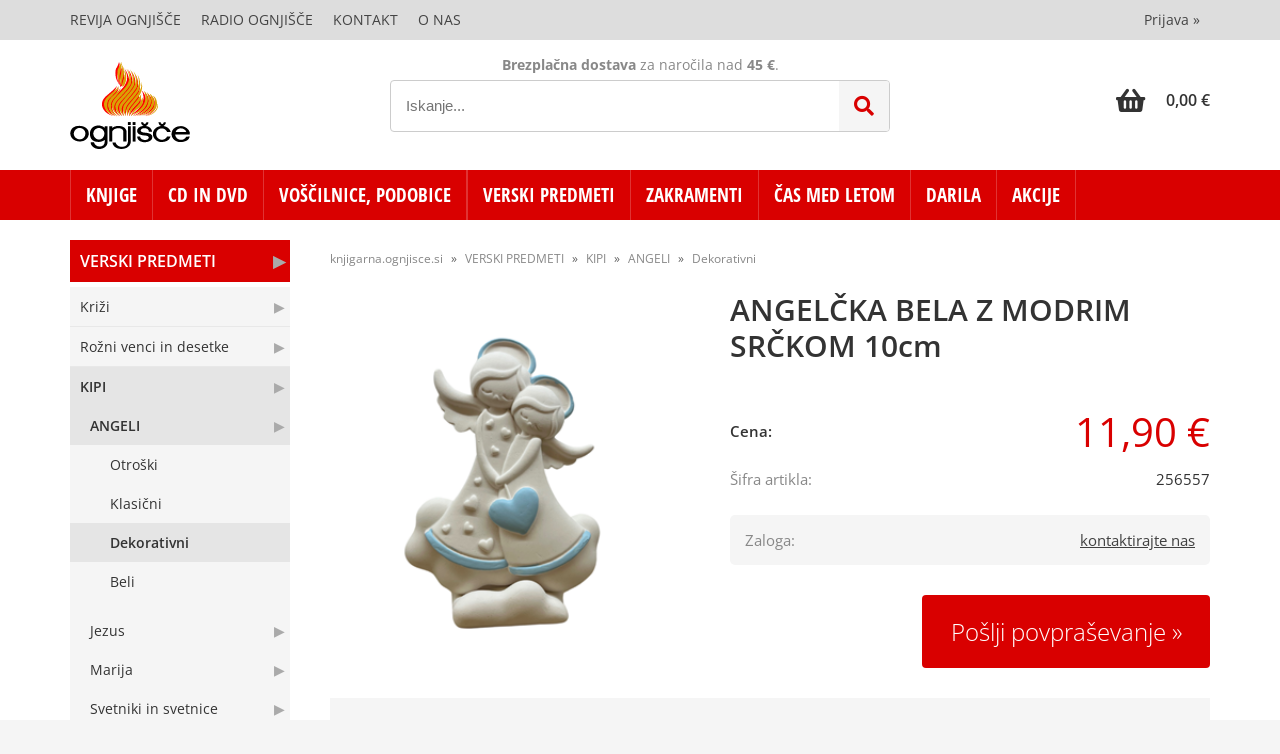

--- FILE ---
content_type: text/html; charset=utf-8
request_url: https://knjigarna.ognjisce.si/izdelek/256557/angelcka-bela-z-modrim-srckom-10cm
body_size: 41341
content:

<!DOCTYPE html>
<html lang='sl' data-shoptype='B2C' data-skin='ognjisce' data-userstatus='anonymous'>

<head><meta charset="UTF-8" />
    <meta name="viewport" content='width=device-width, initial-scale=1'/>
    <meta name='mobile-web-app-capable' content='yes'>
<meta name='apple-mobile-web-app-status-bar-style' content='black-translucent'>
<link rel="canonical" href="https://knjigarna.ognjisce.si/izdelek/256557/angelcka-bela-z-modrim-srckom-10cm" />
<meta name='robots' content='index, follow' /><meta name='Googlebot' content='follow' /><meta name="fragment" content="!">
    <!--[if IE]><meta http-equiv="X-UA-Compatible" content="IE=Edge" /><![endif]-->
    
<style>.product-detail-container{border:1px solid #ccc}.product-detail-container ul li.price{font-weight:bold}.product-detail-container ul li.price p{font-size:15px}.product-detail-image{max-width:202px;overflow:hidden;margin:30px 28px 30px 0;float:left;padding-bottom:5px}.product-detail-image>a{border-radius:5px;-moz-border-radius:5px;-webkit-border-radius:5px;display:block;overflow:hidden;width:200px;position:relative;border:1px solid transparent;margin:0;padding:0}.product-detail-image>a>span,.product-detail-image>ul>li>a>span{position:absolute;top:0;left:0;width:100%;height:100%;display:block;background-color:transparent;filter:progid:DXImageTransform.Microsoft.gradient(startColorstr=#70f5f5f5,endColorstr=#70f5f5f5);zoom:1;background-color:rgba(250,250,250,.7);background-position:center;background-image:url(/img/icon-zoom.png);background-repeat:no-repeat;border-radius:5px;-moz-border-radius:5px;-webkit-border-radius:5px}.product-detail-image>ul>li>a>span{background-image:url(/img/icon-zoom-small.png)}.product-detail-image>ul>li.youtubeThumb>a>span{background-image:none;display:none}.product-detail-image>ul>li.youtubeThumb>a>img{opacity:.8}.product-detail-image>ul>li.youtubeThumb>a:hover>img{opacity:.3}.product-detail-image>ul>li.youtubeThumb>a>.embed-youtube-play{position:absolute;left:calc(50% - 20px);top:calc(50% - 20px);width:40px;height:40px;mask-image:url("/img/icons/fa-circle-play.svg");-webkit-mask-image:url("/img/icons/fa-circle-play.svg");background-color:#fff;mask-repeat:no-repeat;-webkit-mask-repeat:no-repeat;mask-position:center center}.product-detail-image>ul>li.youtubeThumb>a:hover>.embed-youtube-play{background-color:red}.product-detail-image>ul{float:left;margin:0 0 0 -10px}.product-detail-image>ul>li{float:left;margin:10px 0 0 10px;width:60px;height:60px;display:block;position:relative}.product-detail-image>a>img,.product-detail-image>ul>li>a>img{display:block;position:relative;z-index:0;border-radius:5px;-moz-border-radius:5px;-webkit-border-radius:5px}.product-detail-image>ul>li>a>img{width:60px;height:auto}.product-detail-image>ul>li>a{display:block;width:60px;height:60px;border-radius:5px;-moz-border-radius:5px;-webkit-border-radius:5px;border:1px solid #eee;overflow:hidden}.product-detail-rightcol{width:500px;float:right}.product-detail-rightcol>ul{width:500px;float:right;list-style:none;margin:10px 0 20px}.product-detail-rightcol>ul.pricesData{margin:0}.product-detail-rightcol>ul#tableData{margin-top:0}.product-detail-rightcol>ul>li{border-bottom:1px dotted #ccc;padding:5px;display:block;margin:0;font-size:12px;color:gray}.product-detail-rightcol>ul>li>p{float:right;color:#404040}.product-detail-rightcol>ul>li>p>b{font-size:14px}.product-detail-rightcol>ul>li>p>a,.product-detail-shortdesc>div>a{color:#404040;text-decoration:underline}.product-detail-rightcol>ul>li>p>a:hover,.product-detail-shortdesc>div>a:hover{text-decoration:none}.product-detail-rightcol #linkedProducts{width:100%;background:#f5f5f5;border-radius:5px;overflow:hidden;margin:0 0 20px}.product-detail-rightcol #linkedProducts h3{background:#eee;color:#333;font-size:14px;font-weight:600;padding:10px}.product-detail-rightcol #linkedProducts ul li{color:#333;font-size:13px;line-height:18px;font-weight:400;border-top:1px solid #fff;position:relative;padding:0 0 0 36px;overflow:hidden}.product-detail-rightcol #linkedProducts ul li span{font-weight:600;right:10px;top:calc(50% - 9px);position:absolute}.product-detail-rightcol #linkedProducts ul li label{height:56px;display:table-cell;vertical-align:middle;box-sizing:border-box;padding:10px 80px 10px 0}.product-detail-rightcol #linkedProducts ul li label a{color:#333}.product-detail-rightcol #linkedProducts ul li img{display:block;float:left;margin-right:10px}.product-detail-rightcol #linkedProducts ul li a:hover{text-decoration:underline}.product-detail-rightcol #linkedProducts ul li input[type=checkbox]{position:absolute;top:calc(50% - 6px);left:10px}.product-detail-rightcol #social{background:#f5f5f5}#social{margin:0 0 10px;padding:5px}#social .fb-like,#social .twitter-share-button,#social .google-plus{float:right;margin:0 0 0 10px;height:20px!important}#social .fb-like>span{height:22px!important}#social .google-plus{width:60px!important}#social .twitter-share-button{width:80px!important}.product-detail-rightcol .quantity{width:142px;float:right;margin:10px 40px 0 0;border:1px solid #ddd;background:#f5f5f5;padding:10px;-webkit-border-radius:5px;-moz-border-radius:5px;border-radius:5px;color:#606060}.product-detail-rightcol .quantity input{padding:8px;border:1px solid #ccc;background:#fff;color:#404040;-webkit-border-radius:5px;-moz-border-radius:5px;border-radius:5px;box-shadow:inset 0 0 4px #ccc;-webkit-box-shadow:inset 0 0 4px #ccc;-moz-box-shadow:inset 0 0 4px #ccc;width:65px;text-align:right;margin-right:5px;font-size:18px;line-height:18px}.product-detail-rightcol a#product-add,.product-detail-rightcol a#product-inquiry{width:150px;float:right;margin:10px 0;text-align:center;border:1px solid #000;background:#404040;color:#fff;padding:20px 0;font-size:18px;border-radius:10px;-moz-border-radius:10px;-webkit-border-radius:10px;cursor:pointer;-webkit-box-shadow:0 0 4px 0 #aaa;-moz-box-shadow:0 0 4px 0 #aaa;box-shadow:0 0 4px 0 #aaa;display:block}.product-detail-rightcol a:hover#product-add,.product-detail-rightcol a:hover#product-inquiry{background:#505050}.product-detail-rightcol a#product-add.disabled{background-color:#ccc;cursor:default}.product-detail-shortdesc{color:#404040;margin:30px 0 0;background:#f5f5f5;padding:10px;border-radius:5px;-moz-border-radius:5px;-webkit-border-radius:5px;float:right;display:block}.product-detail-shortdesc>div{font-size:12px;line-height:18px}.product-detail-shortdesc table{border-collapse:collapse;font-size:12px;width:100%}.product-detail-shortdesc table tr,.product-detail-desc table tr{border-bottom:1px dotted #ddd}.product-detail-shortdesc table tr td,.product-detail-desc table tr td{padding:5px}.product-detail-shortdesc table tr td{text-align:right}.product-detail-shortdesc table tr th,.product-detail-desc table tr th{padding:5px;font-weight:normal;text-align:left;color:gray}.product-detail-rightcol #freedelivery{display:block;width:100%;margin:-20px 0 20px}.product-detail-rightcol .freedelivery{display:block;padding:10px 0;font-size:13px;line-height:20px;color:#404040;font-weight:400;vertical-align:middle}.product-detail-rightcol .freedelivery:before{content:"";background:url("/img/icons/fas fa-truck.svg") left center no-repeat;width:24px;height:19.2px;display:inline-block;margin-right:20px;vertical-align:middle}.product-detail-rightcol p.freedelivery svg{width:24px;fill:#999;position:absolute;left:40px;top:35px}.product-detail-desc{background:#f5f5f5;padding:10px;border-radius:3px;-moz-border-radius:3px;-webkit-border-radius:3px;box-shadow:0 0 3px #aaa;-webkit-box-shadow:0 0 3px #aaa;-moz-box-shadow:0 0 3px #aaa;margin:40px 0 0}.product-detail-desc h3{border-bottom:1px solid #e5e5e5;padding:10px;font-size:16px;color:#606060;text-shadow:none}.product-detail-desc iframe,#article-title div.desc p iframe{width:640px;height:480px}.product-detail-desc div{padding:10px;font-size:12px;line-height:18px;color:#404040}.product-detail-desc a{color:#404040;text-decoration:underline}.product-detail-desc a:hover{text-decoration:none}.product-detail-desc table tr{font-size:12px;border:dotted 1px #e5e5e5}.product-detail-desc table th,.product-detail-desc table td{padding:5px 15px}.product-detail-desc ul{list-style-type:disc;padding:10px;line-height:18px;color:#404040}.product-detail-desc ul>li{margin:0 0 5px 5px}.product-detail-desc p{padding-top:10px}.unavailable{text-align:center;background:#d86464;border-radius:5px;padding:10px;margin-top:10px;color:#fff}.unavailable h2{margin:0 0 10px;font-size:20px}.unavailable p{font-size:12px}#stock-info{border-radius:5px;-moz-border-radius:5px;-webkit-border-radius:5px;background:#f5f5f5;padding:15px;position:relative;margin-bottom:20px}#stock-info p{color:#404040;font-size:16px;font-weight:bold}#stock-info p a{color:#404040;text-decoration:underline}#stock-info p.stockreminder{margin-top:10px}#stock-info p span{float:right;display:inline-block}#stock-info p span>i{font-style:normal}#stock-info p span.stock-yes{color:#00db1d}#stock-info p span.stock-no{color:red}#stock-info p span.stock-alert{color:#ff8135}#stock-info p span.supply{font-weight:normal;margin-left:10px}#stock-info>i{color:gray;font-size:12px}#stock-info>a[data-tooltip]:link,#stock-info>a[data-tooltip]:visited{position:absolute;text-decoration:none;display:block;font-weight:bold;font-size:14px;line-height:14px;background:gray;color:#fff;-webkit-border-radius:11px;-moz-border-radius:11px;border-radius:11px;width:22px;height:14px;text-align:center;bottom:10px;right:10px;padding:4px 0}#stock-info>a[data-tooltip]:hover{background:#202020}#stock-info>a[data-tooltip]:before{right:3px}article.extra>h3{font-size:16px;margin:40px 0 10px}div.options{float:right;border:solid 2px #404040;border-radius:5px;-moz-border-radius:5px;-webkit-border-radius:5px;margin:10px 0 20px 50px}div.options table{font-size:12px;line-height:12px;width:100%}div.options table th{font-weight:normal;background-color:#404040;color:#fff}div.options table th,div.options table td{text-align:left;padding:6px 20px}div.options table tr{border-bottom:dotted 1px #ccc}div.options table tr:first-child,div.options table tr:last-child{border:none}div.options table td.stock{text-align:center;vertical-align:middle}div.options table td.stock i{font-size:18px}div.options table td.stock .fa-check{color:#50c24e}div.options table td.stock .fa-times{color:red}div.options table th.stock,div.options table td.stock{text-align:center;padding:6px 5px}div.options table th.price,div.options table td.price{text-align:right;padding:6px 10px;white-space:nowrap}div.options table tr.disabled td{color:#aaa}div.options table tr:not(.disabled):hover{background-color:#efefef}div.options table tr:not(.disabled){cursor:pointer}div.options table tr.on{cursor:default;font-weight:bold;background-color:#efefef}div.options table a{color:#404040;text-decoration:underline}div.options table a:hover{text-decoration:none}.options #colorList a,.colors span{width:15px;margin-right:5px;border:solid 1px #efefef}.options span.color{display:inline-block;background-repeat:no-repeat;background-position:center;width:15px;height:15px}.options span.color.half{width:7px}.options span.color.third{width:5px}.options span.color.quarter{width:3px}.options span.color.fifth{width:3px}.options{width:320px;border:1px solid #ddd!important;background:#f5f5f5;padding:20px 20px 10px}.options>div{font-size:12px;color:#606060}.options label{cursor:default;display:block;margin-bottom:8px;font-weight:normal;color:#606060;font-size:12px}.options div#sizeList,.options div#colorList{margin-bottom:15px}.options select#ddlSizes,.options select#ddlColors{padding:8px;border:1px solid #ccc;background:#fff;color:#404040;-webkit-border-radius:5px;-moz-border-radius:5px;border-radius:5px;box-shadow:inset 0 0 4px #ccc;-webkit-box-shadow:inset 0 0 4px #ccc;-moz-box-shadow:inset 0 0 4px #ccc;width:318px}#baguetteBox-overlay{display:none;opacity:0;position:fixed;overflow:hidden;top:0;left:0;width:100%;height:100%;z-index:1000000;background-color:#222;background-color:rgba(0,0,0,.8);-webkit-transition:opacity .5s ease;transition:opacity .5s ease}#baguetteBox-overlay.visible{opacity:1}#baguetteBox-overlay .full-image{display:inline-block;position:relative;width:100%;height:100%;text-align:center}#baguetteBox-overlay .full-image figure{display:inline;margin:0;height:100%}#baguetteBox-overlay .full-image img{display:inline-block;width:auto;height:auto;max-height:100%;max-width:100%;vertical-align:middle;-webkit-box-shadow:0 0 8px rgba(0,0,0,.6);-moz-box-shadow:0 0 8px rgba(0,0,0,.6);box-shadow:0 0 8px rgba(0,0,0,.6)}#baguetteBox-overlay .full-image figcaption{display:block;position:absolute;bottom:0;width:100%;text-align:center;line-height:1.8;white-space:normal;color:#ccc;background-color:#000;background-color:rgba(0,0,0,.6);font-family:sans-serif}#baguetteBox-overlay .full-image:before{content:"";display:inline-block;height:50%;width:1px;margin-right:-1px}#baguetteBox-slider{position:absolute;left:0;top:0;height:100%;width:100%;white-space:nowrap;-webkit-transition:left .4s ease,-webkit-transform .4s ease;transition:left .4s ease,-webkit-transform .4s ease;transition:left .4s ease,transform .4s ease;transition:left .4s ease,transform .4s ease,-webkit-transform .4s ease,-moz-transform .4s ease}#baguetteBox-slider.bounce-from-right{-webkit-animation:bounceFromRight .4s ease-out;animation:bounceFromRight .4s ease-out}#baguetteBox-slider.bounce-from-left{-webkit-animation:bounceFromLeft .4s ease-out;animation:bounceFromLeft .4s ease-out}@-webkit-keyframes bounceFromRight{0%,100%{margin-left:0}50%{margin-left:-30px}}@keyframes bounceFromRight{0%,100%{margin-left:0}50%{margin-left:-30px}}@-webkit-keyframes bounceFromLeft{0%,100%{margin-left:0}50%{margin-left:30px}}@keyframes bounceFromLeft{0%,100%{margin-left:0}50%{margin-left:30px}}.baguetteBox-button#next-button,.baguetteBox-button#previous-button{top:50%;top:calc(50% - 30px);width:44px;height:60px}.baguetteBox-button{position:absolute;cursor:pointer;outline:0;padding:0;margin:0;border:0;-moz-border-radius:15%;border-radius:15%;background-color:#323232;background-color:rgba(50,50,50,.5);color:#ddd;font:1.6em sans-serif;-webkit-transition:background-color .4s ease;transition:background-color .4s ease}.baguetteBox-button:focus,.baguetteBox-button:hover{background-color:rgba(50,50,50,.9)}.baguetteBox-button#next-button{right:2%}.baguetteBox-button#previous-button{left:2%}.baguetteBox-button#close-button{top:20px;right:2%;right:calc(2% + 6px);width:30px;height:30px}.baguetteBox-button svg{position:absolute;left:0;top:0}.baguetteBox-spinner{width:40px;height:40px;display:inline-block;position:absolute;top:50%;left:50%;margin-top:-20px;margin-left:-20px}.baguetteBox-double-bounce1,.baguetteBox-double-bounce2{width:100%;height:100%;-moz-border-radius:50%;border-radius:50%;background-color:#fff;opacity:.6;position:absolute;top:0;left:0;-webkit-animation:bounce 2s infinite ease-in-out;animation:bounce 2s infinite ease-in-out}.baguetteBox-double-bounce2{-webkit-animation-delay:-1s;animation-delay:-1s}@-webkit-keyframes bounce{0%,100%{-webkit-transform:scale(0);transform:scale(0)}50%{-webkit-transform:scale(1);transform:scale(1)}}@keyframes bounce{0%,100%{-webkit-transform:scale(0);-moz-transform:scale(0);transform:scale(0)}50%{-webkit-transform:scale(1);-moz-transform:scale(1);transform:scale(1)}}</style>
<style>@font-face{font-family:'Open Sans';font-style:normal;font-weight:300;src:url('/css/fonts/open-sans-v27-latin-ext_latin-300.eot');src:local(''),url('/css/fonts/open-sans-v27-latin-ext_latin-300.eot?#iefix') format('embedded-opentype'),url('/css/fonts/open-sans-v27-latin-ext_latin-300.woff2') format('woff2'),url('/css/fonts/open-sans-v27-latin-ext_latin-300.woff') format('woff'),url('/css/fonts/open-sans-v27-latin-ext_latin-300.ttf') format('truetype'),url('/css/fonts/open-sans-v27-latin-ext_latin-300.svg#OpenSans') format('svg')}@font-face{font-family:'Open Sans';font-style:normal;font-weight:500;src:url('/css/fonts/open-sans-v27-latin-ext_latin-500.eot');src:local(''),url('/css/fonts/open-sans-v27-latin-ext_latin-500.eot?#iefix') format('embedded-opentype'),url('/css/fonts/open-sans-v27-latin-ext_latin-500.woff2') format('woff2'),url('/css/fonts/open-sans-v27-latin-ext_latin-500.woff') format('woff'),url('/css/fonts/open-sans-v27-latin-ext_latin-500.ttf') format('truetype'),url('/css/fonts/open-sans-v27-latin-ext_latin-500.svg#OpenSans') format('svg')}@font-face{font-family:'Open Sans';font-style:normal;font-weight:400;src:url('/css/fonts/open-sans-v27-latin-ext_latin-regular.eot');src:local(''),url('/css/fonts/open-sans-v27-latin-ext_latin-regular.eot?#iefix') format('embedded-opentype'),url('/css/fonts/open-sans-v27-latin-ext_latin-regular.woff2') format('woff2'),url('/css/fonts/open-sans-v27-latin-ext_latin-regular.woff') format('woff'),url('/css/fonts/open-sans-v27-latin-ext_latin-regular.ttf') format('truetype'),url('/css/fonts/open-sans-v27-latin-ext_latin-regular.svg#OpenSans') format('svg')}@font-face{font-family:'Open Sans';font-style:normal;font-weight:600;src:url('/css/fonts/open-sans-v27-latin-ext_latin-600.eot');src:local(''),url('/css/fonts/open-sans-v27-latin-ext_latin-600.eot?#iefix') format('embedded-opentype'),url('/css/fonts/open-sans-v27-latin-ext_latin-600.woff2') format('woff2'),url('/css/fonts/open-sans-v27-latin-ext_latin-600.woff') format('woff'),url('/css/fonts/open-sans-v27-latin-ext_latin-600.ttf') format('truetype'),url('/css/fonts/open-sans-v27-latin-ext_latin-600.svg#OpenSans') format('svg')}@font-face{font-family:'Open Sans';font-style:normal;font-weight:700;src:url('/css/fonts/open-sans-v27-latin-ext_latin-700.eot');src:local(''),url('/css/fonts/open-sans-v27-latin-ext_latin-700.eot?#iefix') format('embedded-opentype'),url('/css/fonts/open-sans-v27-latin-ext_latin-700.woff2') format('woff2'),url('/css/fonts/open-sans-v27-latin-ext_latin-700.woff') format('woff'),url('/css/fonts/open-sans-v27-latin-ext_latin-700.ttf') format('truetype'),url('/css/fonts/open-sans-v27-latin-ext_latin-700.svg#OpenSans') format('svg')}@font-face{font-family:'Open Sans';font-style:normal;font-weight:800;src:url('/css/fonts/open-sans-v27-latin-ext_latin-800.eot');src:local(''),url('/css/fonts/open-sans-v27-latin-ext_latin-800.eot?#iefix') format('embedded-opentype'),url('/css/fonts/open-sans-v27-latin-ext_latin-800.woff2') format('woff2'),url('/css/fonts/open-sans-v27-latin-ext_latin-800.woff') format('woff'),url('/css/fonts/open-sans-v27-latin-ext_latin-800.ttf') format('truetype'),url('/css/fonts/open-sans-v27-latin-ext_latin-800.svg#OpenSans') format('svg')}@font-face{font-family:'Open Sans Condensed';font-style:normal;font-weight:300;src:url('/css/fonts/open-sans-condensed-v15-latin-ext_latin-300.eot');src:local(''),url('/css/fonts/open-sans-condensed-v15-latin-ext_latin-300.eot?#iefix') format('embedded-opentype'),url('/css/fonts/open-sans-condensed-v15-latin-ext_latin-300.woff2') format('woff2'),url('/css/fonts/open-sans-condensed-v15-latin-ext_latin-300.woff') format('woff'),url('/css/fonts/open-sans-condensed-v15-latin-ext_latin-300.ttf') format('truetype'),url('/css/fonts/open-sans-condensed-v15-latin-ext_latin-300.svg#OpenSansCondensed') format('svg')}@font-face{font-family:'Open Sans Condensed';font-style:italic;font-weight:300;src:url('/css/fonts/open-sans-condensed-v15-latin-ext_latin-300italic.eot');src:local(''),url('/css/fonts/open-sans-condensed-v15-latin-ext_latin-300italic.eot?#iefix') format('embedded-opentype'),url('/css/fonts/open-sans-condensed-v15-latin-ext_latin-300italic.woff2') format('woff2'),url('/css/fonts/open-sans-condensed-v15-latin-ext_latin-300italic.woff') format('woff'),url('/css/fonts/open-sans-condensed-v15-latin-ext_latin-300italic.ttf') format('truetype'),url('/css/fonts/open-sans-condensed-v15-latin-ext_latin-300italic.svg#OpenSansCondensed') format('svg')}@font-face{font-family:'Open Sans Condensed';font-style:normal;font-weight:700;src:url('/css/fonts/open-sans-condensed-v15-latin-ext_latin-700.eot');src:local(''),url('/css/fonts/open-sans-condensed-v15-latin-ext_latin-700.eot?#iefix') format('embedded-opentype'),url('/css/fonts/open-sans-condensed-v15-latin-ext_latin-700.woff2') format('woff2'),url('/css/fonts/open-sans-condensed-v15-latin-ext_latin-700.woff') format('woff'),url('/css/fonts/open-sans-condensed-v15-latin-ext_latin-700.ttf') format('truetype'),url('/css/fonts/open-sans-condensed-v15-latin-ext_latin-700.svg#OpenSansCondensed') format('svg')}</style><link href="/css/general?v=Ttb6H9CokyAe-zuscsuC-X3QeHQNcs7PwLECABwP2aI1" rel="stylesheet"/>

    <script>function docReady(fn){ if (document.readyState==="complete" || document.readyState==="interactive"){ setTimeout(fn,1); } else { document.addEventListener("DOMContentLoaded",fn); } }</script>
    <link rel='shortcut icon' href='/skin/ognjisce/favicon.ico' /><!-- Global site tag (gtag.js) -->
                                    <script async src='https://www.googletagmanager.com/gtag/js?id=G-TSE30BJPNX'></script>
                                    <script>
                                      window.dataLayer = window.dataLayer || [];
                                      function gtag(){dataLayer.push(arguments);}
                                      gtag('js', new Date());
                                      gtag('config', 'G-TSE30BJPNX');
                                    </script><meta property="og:title" content="ANGELČKA BELA Z MODRIM SRČKOM 10cm - Spletna knjigarna Ognjišče" /><meta property="og:type" content="website" /><meta property="og:site_name" content="Dobrodošli" /><meta property="og:url" content="https://knjigarna.ognjisce.si/izdelek/256557/angelcka-bela-z-modrim-srckom-10cm" /><meta property="og:description" content="Dekorativna ploščata prostostoječa figura iz umetnega kamna. Primerna za darilo ali za dekoracijo (tudi za torto). Velikost: 10x7x2 cm" /><meta property="og:id" content="256557" /><meta property="og:image" content="https://knjigarna.ognjisce.si/image.ashx?id=256557&amp;size=500&amp;fill=1&amp;.jpg&amp;fill=1&amp;watermark=0" /><meta property="og:image:width" content="500" /><meta property="og:image:height" content="500" /><meta property="product:condition" content="new" /><meta property="product:availability" content="out of stock" /><meta property="product:price:amount" content="11.8999044" /><meta property="product:price:currency" content="EUR" /><title>
	ANGELČKA BELA Z MODRIM SRČKOM 10cm - Spletna knjigarna Ognjišče
</title><meta name="description" content="Dekorativna ploščata prostostoječa figura iz umetnega kamna. Primerna za darilo ali za dekoracijo (tudi za torto). Velikost: 10x7x2 cm" /><meta name="keywords" content="ANGELČKA,BELA,Z,MODRIM,SRČKOM,10cm" /></head>
<body id="Body1" class="bodyProduct">

<nav id='sidebar' style='display:none'>
<ul class='sidebarTop'></ul>
<ul class='headernav'></ul>
<ul id='sidebarCategories'><li><a Class='expandable' href='javascript:'></a><a class='toplevel hasChilds dynamic' href='/katalog/100010/knjige' data-id='100010' title='KNJIGE'>KNJIGE</a>
<ul><li class='date'><a href='/products.aspx?view=date&category=100010'>Novosti</a></li><li><a href='/katalog/100100/60-let-ognjisca' data-id='100100' title='60 LET OGNJIŠČA'>60 LET OGNJIŠČA</a></li>
<li><a Class='expandable' href='javascript:'></a><a class='hasChilds dynamic' href='/katalog/101000/otroska-knjiznica' data-id='101000' title='Otroška knjižnica'>Otroška knjižnica</a>
<ul><li><a href='/katalog/101010/sveto-pismo-in-zgodbe' data-id='101010' title='Sveto pismo in zgodbe'>Sveto pismo in zgodbe</a></li>
<li><a href='/katalog/101020/slikanice' data-id='101020' title='Slikanice'>Slikanice</a></li>
<li><a href='/katalog/101030/pobarvanke-in-nalepke' data-id='101030' title='Pobarvanke in nalepke'>Pobarvanke in nalepke</a></li>
<li><a href='/katalog/101040/ustvarjalno' data-id='101040' title='Ustvarjalno'>Ustvarjalno</a></li>
<li><a href='/katalog/101050/kartonke' data-id='101050' title='Kartonke'>Kartonke</a></li>
<li><a href='/katalog/101060/igra-in-zabava' data-id='101060' title='Igra in zabava'>Igra in zabava</a></li>
<li><a href='/katalog/101070/duhovno-branje' data-id='101070' title='Duhovno branje'>Duhovno branje</a></li>
</ul>
</li>
<li><a Class='expandable' href='javascript:'></a><a class='hasChilds dynamic' href='/katalog/102000/mladinska-knjiznica' data-id='102000' title='Mladinska knjižnica'>Mladinska knjižnica</a>
<ul><li><a href='/katalog/102010/youcat' data-id='102010' title='Youcat'>Youcat</a></li>
<li><a href='/katalog/102020/iskanja-in-spoznanja' data-id='102020' title='Iskanja in spoznanja'>Iskanja in spoznanja</a></li>
<li><a href='/katalog/102030/dozorevanje' data-id='102030' title='Dozorevanje'>Dozorevanje</a></li>
<li><a href='/katalog/102040/mladinske-pobude' data-id='102040' title='Mladinske pobude'>Mladinske pobude</a></li>
<li><a href='/katalog/102050/pesmarice' data-id='102050' title='Pesmarice'>Pesmarice</a></li>
</ul>
</li>
<li><a Class='expandable' href='javascript:'></a><a class='hasChilds dynamic' href='/katalog/102500/zgodbe-in-dobre-misli' data-id='102500' title='ZGODBE in dobre misli'>ZGODBE in dobre misli</a>
<ul><li><a href='/katalog/102510/zgodbe-za-duso' data-id='102510' title='Zgodbe za dušo'>Zgodbe za dušo</a></li>
<li><a href='/katalog/102520/zgodbe-za-duso-nova-serija' data-id='102520' title='Zgodbe za dušo - Nova serija'>Zgodbe za dušo - Nova serija</a></li>
<li><a href='/katalog/102530/dobre-misli-in-zelje' data-id='102530' title='Dobre misli in želje'>Dobre misli in želje</a></li>
<li><a href='/katalog/102540/za-vsak-dan' data-id='102540' title='Za vsak dan'>Za vsak dan</a></li>
<li><a href='/katalog/102550/za-veselje-do-zivljenja' data-id='102550' title='Za veselje do življenja'>Za veselje do življenja</a></li>
<li><a Class='expandable' href='javascript:'></a><a class='hasChilds dynamic' href='/katalog/102560/knjizice-z-voscili' data-id='102560' title='Knjižice z voščili'>Knjižice z voščili</a>
<ul><li><a href='/katalog/102561/podarim-ti-misel' data-id='102561' title='Podarim ti misel'>Podarim ti misel</a></li>
<li><a href='/katalog/102562/knjizice-kot-cestitke' data-id='102562' title='Knjižice kot čestitke'>Knjižice kot čestitke</a></li>
<li><a href='/katalog/102563/za-razlicne-priloznosti' data-id='102563' title='Za različne priložnosti'>Za različne priložnosti</a></li>
</ul>
</li>
</ul>
</li>
<li><a Class='expandable' href='javascript:'></a><a class='hasChilds dynamic' href='/katalog/103000/zepna-knjiznica' data-id='103000' title='Žepna knjižnica'>Žepna knjižnica</a>
<ul><li><a href='/katalog/103010/zivljenjepisi-svetnikov' data-id='103010' title='Življenjepisi svetnikov'>Življenjepisi svetnikov</a></li>
<li><a href='/katalog/103020/leposlovje' data-id='103020' title='Leposlovje'>Leposlovje</a></li>
</ul>
</li>
<li><a Class='expandable' href='javascript:'></a><a class='hasChilds dynamic' href='/katalog/104000/duhovna-knjiznica' data-id='104000' title='Duhovna knjižnica'>Duhovna knjižnica</a>
<ul><li><a Class='expandable' href='javascript:'></a><a class='hasChilds dynamic' href='/katalog/104010/sveto-pismo' data-id='104010' title='Sveto pismo'>Sveto pismo</a>
<ul><li><a href='/katalog/104011/sp-komentarji' data-id='104011' title='SP Komentarji'>SP Komentarji</a></li>
<li><a href='/katalog/104012/o-svetem-pismu' data-id='104012' title='O Svetem pismu'>O Svetem pismu</a></li>
</ul>
</li>
<li><a Class='expandable' href='javascript:'></a><a class='hasChilds dynamic' href='/katalog/104020/nebeski-zavetniki' data-id='104020' title='Nebeški zavetniki'>Nebeški zavetniki</a>
<ul><li><a href='/katalog/104021/sveti-angeli' data-id='104021' title='Sveti angeli'>Sveti angeli</a></li>
<li><a href='/katalog/104022/svetniki-in-svetnice' data-id='104022' title='Svetniki in svetnice'>Svetniki in svetnice</a></li>
<li><a href='/katalog/104023/pricevalci-za-vero-mucenci' data-id='104023' title='Pričevalci za vero, mučenci'>Pričevalci za vero, mučenci</a></li>
</ul>
</li>
<li><a Class='expandable' href='javascript:'></a><a class='hasChilds dynamic' href='/katalog/104030/vernost' data-id='104030' title='Vernost'>Vernost</a>
<ul><li><a href='/katalog/104031/sv-zakramenti' data-id='104031' title='Sv. zakramenti'>Sv. zakramenti</a></li>
<li><a href='/katalog/104032/krscansko-oznanilo' data-id='104032' title='Krščansko oznanilo'>Krščansko oznanilo</a></li>
<li><a href='/katalog/104033/cerkveno-leto-prazniki' data-id='104033' title='Cerkveno leto, prazniki'>Cerkveno leto, prazniki</a></li>
<li><a href='/katalog/104034/duhovni-nagovori-pridige-smarnice' data-id='104034' title='Duhovni nagovori, pridige, šmarnice'>Duhovni nagovori, pridige, šmarnice</a></li>
<li><a href='/katalog/104035/kateheza-verski-pouk' data-id='104035' title='Kateheza, verski pouk'>Kateheza, verski pouk</a></li>
<li><a href='/katalog/104036/zakon-druzina-vzgoja' data-id='104036' title='Zakon, družina, vzgoja'>Zakon, družina, vzgoja</a></li>
<li><a href='/katalog/104037/dobrodelnost-usmiljenje' data-id='104037' title='Dobrodelnost, usmiljenje'>Dobrodelnost, usmiljenje</a></li>
<li><a href='/katalog/104038/skrivnosti-verovanja' data-id='104038' title='Skrivnosti verovanja'>Skrivnosti verovanja</a></li>
</ul>
</li>
<li><a Class='expandable' href='javascript:'></a><a class='hasChilds dynamic' href='/katalog/104040/krscanska-cerkev' data-id='104040' title='Krščanska Cerkev'>Krščanska Cerkev</a>
<ul><li><a href='/katalog/104041/papez-skofje-in-duhovniki' data-id='104041' title='Papež, škofje in duhovniki'>Papež, škofje in duhovniki</a></li>
<li><a href='/katalog/104042/redovi-in-redovniki' data-id='104042' title='Redovi in redovniki'>Redovi in redovniki</a></li>
<li><a href='/katalog/104043/misijoni' data-id='104043' title='Misijoni'>Misijoni</a></li>
<li><a href='/katalog/104044/ekumenizem-druga-verstva' data-id='104044' title='Ekumenizem, druga verstva'>Ekumenizem, druga verstva</a></li>
<li><a href='/katalog/104045/zgodovina-cerkve' data-id='104045' title='Zgodovina Cerkve'>Zgodovina Cerkve</a></li>
<li><a href='/katalog/104046/duhovni-poklici' data-id='104046' title='Duhovni poklici'>Duhovni poklici</a></li>
<li><a href='/katalog/104047/oznanjevanje' data-id='104047' title='Oznanjevanje'>Oznanjevanje</a></li>
<li><a href='/katalog/104048/cerkveno-pravo' data-id='104048' title='Cerkveno pravo'>Cerkveno pravo</a></li>
</ul>
</li>
<li><a Class='expandable' href='javascript:'></a><a class='hasChilds dynamic' href='/katalog/104050/poboznosti' data-id='104050' title='Pobožnosti'>Pobožnosti</a>
<ul><li><a href='/katalog/104051/masa-evharistija' data-id='104051' title='Maša, evharistija'>Maša, evharistija</a></li>
<li><a href='/katalog/104052/cerkvena-glasba' data-id='104052' title='Cerkvena glasba'>Cerkvena glasba</a></li>
<li><a href='/katalog/104053/ljudska-poboznost' data-id='104053' title='Ljudska pobožnost'>Ljudska pobožnost</a></li>
<li><a href='/katalog/104054/romanja-bozje-poti' data-id='104054' title='Romanja, božje poti'>Romanja, božje poti</a></li>
</ul>
</li>
<li><a Class='expandable' href='javascript:'></a><a class='hasChilds dynamic' href='/katalog/104060/cerkvena-umetnost' data-id='104060' title='Cerkvena umetnost'>Cerkvena umetnost</a>
<ul><li><a href='/katalog/104061/cerkve-in-samostani' data-id='104061' title='Cerkve in samostani'>Cerkve in samostani</a></li>
<li><a href='/katalog/104062/liturgija' data-id='104062' title='Liturgija'>Liturgija</a></li>
<li><a href='/katalog/104063/sveti-kraji' data-id='104063' title='Sveti kraji'>Sveti kraji</a></li>
<li><a href='/katalog/104064/mozaiki' data-id='104064' title='Mozaiki'>Mozaiki</a></li>
</ul>
</li>
<li><a Class='expandable' href='javascript:'></a><a class='hasChilds dynamic' href='/katalog/104070/teologija' data-id='104070' title='Teologija'>Teologija</a>
<ul><li><a href='/katalog/104071/bog-dogmatika' data-id='104071' title='Bog. Dogmatika'>Bog. Dogmatika</a></li>
<li><a href='/katalog/104072/jezusovo-zivljenje' data-id='104072' title='Jezusovo življenje'>Jezusovo življenje</a></li>
<li><a href='/katalog/104073/bozja-mati-marija' data-id='104073' title='Božja mati Marija'>Božja mati Marija</a></li>
<li><a href='/katalog/104074/bozje-zapovedi-morala' data-id='104074' title='Božje zapovedi (morala)'>Božje zapovedi (morala)</a></li>
<li><a href='/katalog/104076/cudezi-in-prikazovanja' data-id='104076' title='Čudeži in prikazovanja'>Čudeži in prikazovanja</a></li>
<li><a href='/katalog/104077/nauk-o-veri-in-odresenju' data-id='104077' title='Nauk o veri in odrešenju'>Nauk o veri in odrešenju</a></li>
<li><a href='/katalog/104078/teoloske-kreposti' data-id='104078' title='Teološke kreposti'>Teološke kreposti</a></li>
<li><a href='/katalog/104079/mistika' data-id='104079' title='Mistika'>Mistika</a></li>
</ul>
</li>
</ul>
</li>
<li><a Class='expandable' href='javascript:'></a><a class='hasChilds dynamic' href='/katalog/105000/duhovna-poezija-in-proza' data-id='105000' title='Duhovna poezija in proza'>Duhovna poezija in proza</a>
<ul><li><a href='/katalog/105010/slomskova-beseda' data-id='105010' title='Slomškova beseda'>Slomškova beseda</a></li>
<li><a href='/katalog/105030/duhovna-rast' data-id='105030' title='Duhovna rast'>Duhovna rast</a></li>
<li><a href='/katalog/105050/duhovna-proza' data-id='105050' title='Duhovna proza'>Duhovna proza</a></li>
<li><a href='/katalog/105060/duhovna-poezija' data-id='105060' title='Duhovna poezija'>Duhovna poezija</a></li>
</ul>
</li>
<li><a Class='expandable' href='javascript:'></a><a class='hasChilds dynamic' href='/katalog/106000/meditacije' data-id='106000' title='Meditacije'>Meditacije</a>
<ul><li><a href='/katalog/106010/razmisljanja-svetnikov' data-id='106010' title='Razmišljanja svetnikov'>Razmišljanja svetnikov</a></li>
<li><a href='/katalog/106020/zivljenska-modrost' data-id='106020' title='Življenska modrost'>Življenska modrost</a></li>
<li><a href='/katalog/106040/ob-mozaikih-mi-rupnika' data-id='106040' title='Ob mozaikih M.I. Rupnika'>Ob mozaikih M.I. Rupnika</a></li>
<li><a Class='expandable' href='javascript:'></a><a class='hasChilds dynamic' href='/katalog/106050/osebno-razmisljanje' data-id='106050' title='Osebno razmišljanje'>Osebno razmišljanje</a>
<ul><li><a href='/katalog/106051/razmisljanja-ob-molitvah' data-id='106051' title='Razmišljanja ob molitvah'>Razmišljanja ob molitvah</a></li>
<li><a href='/katalog/106052/razmisljanja-ob-svetih-casih' data-id='106052' title='Razmišljanja ob svetih časih'>Razmišljanja ob svetih časih</a></li>
<li><a href='/katalog/106053/duhovne-vaje' data-id='106053' title='Duhovne vaje'>Duhovne vaje</a></li>
<li><a href='/katalog/106054/o-kristusu-in-cerkvi' data-id='106054' title='O Kristusu in Cerkvi'>O Kristusu in Cerkvi</a></li>
</ul>
</li>
</ul>
</li>
<li><a Class='expandable' href='javascript:'></a><a class='hasChilds dynamic' href='/katalog/107000/molitve' data-id='107000' title='Molitve'>Molitve</a>
<ul><li><a href='/katalog/107010/molitev-za-vsak-dan' data-id='107010' title='Molitev za vsak dan'>Molitev za vsak dan</a></li>
<li><a href='/katalog/107020/molimo-s-svetniki' data-id='107020' title='Molimo s svetniki'>Molimo s svetniki</a></li>
<li><a href='/katalog/107030/druzina-moli' data-id='107030' title='Družina moli'>Družina moli</a></li>
<li><a href='/katalog/107040/krizev-pot' data-id='107040' title='Križev pot'>Križev pot</a></li>
<li><a href='/katalog/107050/molitveniki' data-id='107050' title='Molitveniki'>Molitveniki</a></li>
<li><a href='/katalog/107060/rozni-venec' data-id='107060' title='Rožni venec'>Rožni venec</a></li>
<li><a href='/katalog/107070/molitvene-ure' data-id='107070' title='Molitvene ure'>Molitvene ure</a></li>
</ul>
</li>
<li><a Class='expandable' href='javascript:'></a><a class='hasChilds dynamic' href='/katalog/108000/zivljenje-nas-uci' data-id='108000' title='Življenje nas uči'>Življenje nas uči</a>
<ul><li><a href='/katalog/108010/zivljenske-zgodbe' data-id='108010' title='Življenske zgodbe'>Življenske zgodbe</a></li>
<li><a href='/katalog/108020/osebne-stiske-trpljenje' data-id='108020' title='Osebne stiske. Trpljenje'>Osebne stiske. Trpljenje</a></li>
<li><a Class='expandable' href='javascript:'></a><a class='hasChilds dynamic' href='/katalog/108030/zivljenske-smernice' data-id='108030' title='Življenske smernice'>Življenske smernice</a>
<ul><li><a href='/katalog/108031/zbirka-zivljenske-smernice' data-id='108031' title='zbirka Življenske smernice'>zbirka Življenske smernice</a></li>
<li><a href='/katalog/108032/za-zivljenje' data-id='108032' title='Za življenje'>Za življenje</a></li>
</ul>
</li>
<li><a href='/katalog/108040/nova-duh-gibanja' data-id='108040' title='Nova duh. gibanja'>Nova duh. gibanja</a></li>
<li><a href='/katalog/108050/prirocniki' data-id='108050' title='Priročniki'>Priročniki</a></li>
<li><a href='/katalog/108060/monografije' data-id='108060' title='Monografije'>Monografije</a></li>
<li><a href='/katalog/108070/zborniki' data-id='108070' title='Zborniki'>Zborniki</a></li>
<li><a Class='expandable' href='javascript:'></a><a class='hasChilds dynamic' href='/katalog/108080/zgodovina' data-id='108080' title='Zgodovina'>Zgodovina</a>
<ul><li><a href='/katalog/108081/druga-svetovna' data-id='108081' title='Druga svetovna'>Druga svetovna</a></li>
<li><a href='/katalog/108082/politicno-nasilje' data-id='108082' title='Politično nasilje'>Politično nasilje</a></li>
</ul>
</li>
<li><a href='/katalog/108090/obcudovanje-stvarstva' data-id='108090' title='Občudovanje stvarstva'>Občudovanje stvarstva</a></li>
</ul>
</li>
<li><a Class='expandable' href='javascript:'></a><a class='hasChilds dynamic' href='/katalog/109000/leposlovje' data-id='109000' title='Leposlovje'>Leposlovje</a>
<ul><li><a href='/katalog/109010/proza' data-id='109010' title='Proza'>Proza</a></li>
<li><a href='/katalog/109020/poezija' data-id='109020' title='Poezija'>Poezija</a></li>
</ul>
</li>
<li><a href='/katalog/110100/dodatki-za-knjige' data-id='110100' title='Dodatki za knjige'>Dodatki za knjige</a></li>
</ul>
</li>
<li><a Class='expandable' href='javascript:'></a><a class='toplevel hasChilds dynamic' href='/katalog/211000/cd-in-dvd' data-id='211000' title='CD in DVD'>CD in DVD</a>
<ul><li><a href='/katalog/211100/glasba' data-id='211100' title='Glasba'>Glasba</a></li>
<li><a href='/katalog/211200/cd-drugo' data-id='211200' title='CD Drugo'>CD Drugo</a></li>
<li><a href='/katalog/221100/dvd-izdaje-risanke' data-id='221100' title='DVD izdaje - risanke'>DVD izdaje - risanke</a></li>
<li><a href='/katalog/221200/dvd-izdaje-filmi' data-id='221200' title='DVD izdaje - filmi'>DVD izdaje - filmi</a></li>
</ul>
</li>
<li><a Class='expandable' href='javascript:'></a><a class='toplevel hasChilds dynamic' href='/katalog/191000/voscilnice-podobice' data-id='191000' title='VOŠČILNICE, PODOBICE'>VOŠČILNICE, PODOBICE</a>
<ul><li><a Class='expandable' href='javascript:'></a><a class='hasChilds dynamic' href='/katalog/191001/voscilnice' data-id='191001' title='Voščilnice'>Voščilnice</a>
<ul><li><a href='/katalog/191100/voscilnice-bozicne' data-id='191100' title='Voščilnice - Božične'>Voščilnice - Božične</a></li>
<li><a href='/katalog/191200/voscilnice-velikonocne' data-id='191200' title='Voščilnice - Velikonočne'>Voščilnice - Velikonočne</a></li>
<li><a href='/katalog/191300/voscilnice-zakramenti' data-id='191300' title='Voščilnice - zakramenti'>Voščilnice - zakramenti</a></li>
<li><a href='/katalog/191400/voscilnice-narava' data-id='191400' title='Voščilnice - narava'>Voščilnice - narava</a></li>
</ul>
</li>
<li><a Class='expandable' href='javascript:'></a><a class='hasChilds dynamic' href='/katalog/192000/razglednice' data-id='192000' title='Razglednice'>Razglednice</a>
<ul><li><a href='/katalog/192100/razglednice-bozicne' data-id='192100' title='Razglednice - Božične'>Razglednice - Božične</a></li>
</ul>
</li>
<li><a Class='expandable' href='javascript:'></a><a class='hasChilds dynamic' href='/katalog/193100/podobice' data-id='193100' title='Podobice'>Podobice</a>
<ul><li><a href='/katalog/193110/podobice-svetniki-duhovne' data-id='193110' title='Podobice - Svetniki, duhovne'>Podobice - Svetniki, duhovne</a></li>
<li><a href='/katalog/193120/podobice-bozicne' data-id='193120' title='Podobice - Božične'>Podobice - Božične</a></li>
<li><a href='/katalog/193130/podobice-velika-noc' data-id='193130' title='Podobice - Velika noč'>Podobice - Velika noč</a></li>
<li><a href='/katalog/193140/podobice-zakramenti' data-id='193140' title='Podobice - Zakramenti'>Podobice - Zakramenti</a></li>
<li><a href='/katalog/193200/podobice-narava' data-id='193200' title='Podobice - Narava'>Podobice - Narava</a></li>
<li><a href='/katalog/193300/podobice-albumi' data-id='193300' title='Podobice – Albumi'>Podobice – Albumi</a></li>
</ul>
</li>
<li><a href='/katalog/900141/knjga-kot-voscilnica' data-id='900141' title='Knjga kot voščilnica'>Knjga kot voščilnica</a></li>
</ul>
</li>
<li><a Class='expandable' href='javascript:'></a><a class='toplevel hasChilds dynamic' href='/katalog/900100/revija-ognjisce' data-id='900100' title='REVIJA OGNJIŠČE'>REVIJA OGNJIŠČE</a>
<ul><li><a href='/katalog/900120/kupi-posamezno-revijo' data-id='900120' title='Kupi posamezno revijo'>Kupi posamezno revijo</a></li>
<li><a href='/katalog/900121/vezani-letniki-ognjisce' data-id='900121' title='Vezani letniki Ognjišče'>Vezani letniki Ognjišče</a></li>
</ul>
</li>
<li><a Class='expandable on' href='javascript:'></a><a class='toplevel hasChilds dynamic on' href='/katalog/310000/verski-predmeti' data-id='310000' title='VERSKI PREDMETI'>VERSKI PREDMETI</a>
<ul class='expand'><li><a Class='expandable' href='javascript:'></a><a class='hasChilds dynamic' href='/katalog/311000/krizi' data-id='311000' title='Križi'>Križi</a>
<ul><li><a href='/katalog/311010/otroski-krizi' data-id='311010' title='Otroški križi'>Otroški križi</a></li>
<li><a href='/katalog/311020/stenski-krizi' data-id='311020' title='Stenski križi'>Stenski križi</a></li>
<li><a href='/katalog/311030/stojeci-krizi' data-id='311030' title='Stoječi križi'>Stoječi križi</a></li>
</ul>
</li>
<li><a Class='expandable' href='javascript:'></a><a class='hasChilds dynamic' href='/katalog/312000/rozni-venci-in-desetke' data-id='312000' title='Rožni venci in desetke'>Rožni venci in desetke</a>
<ul><li><a href='/katalog/312010/rozni-venci' data-id='312010' title='Rožni venci'>Rožni venci</a></li>
<li><a href='/katalog/312050/desetke' data-id='312050' title='Desetke'>Desetke</a></li>
<li><a href='/katalog/900174/satulje' data-id='900174' title='Šatulje'>Šatulje</a></li>
</ul>
</li>
<li><a Class='expandable on' href='javascript:'></a><a class='hasChilds dynamic on' href='/katalog/314000/kipi' data-id='314000' title='KIPI'>KIPI</a>
<ul class='expand'><li><a Class='expandable on' href='javascript:'></a><a class='hasChilds dynamic on' href='/katalog/350000/angeli' data-id='350000' title='ANGELI'>ANGELI</a>
<ul class='expand'><li><a href='/katalog/350100/otroski' data-id='350100' title='Otroški'>Otroški</a></li>
<li><a href='/katalog/350200/klasicni' data-id='350200' title='Klasični'>Klasični</a></li>
<li><a class='on selected' href='/katalog/350300/dekorativni' data-id='350300' title='Dekorativni'>Dekorativni</a></li>
<li><a href='/katalog/350400/beli' data-id='350400' title='Beli'>Beli</a></li>
</ul>
</li>
<li><a Class='expandable' href='javascript:'></a><a class='hasChilds dynamic' href='/katalog/330010/jezus' data-id='330010' title='Jezus'>Jezus</a>
<ul><li><a href='/katalog/330011/srce-jezusovo' data-id='330011' title='Srce Jezusovo'>Srce Jezusovo</a></li>
<li><a href='/katalog/330012/usmiljeni-jezus' data-id='330012' title='Usmiljeni Jezus'>Usmiljeni Jezus</a></li>
<li><a href='/katalog/330013/jezus-dobri-pastir' data-id='330013' title='Jezus Dobri pastir'>Jezus Dobri pastir</a></li>
<li><a href='/katalog/330014/vstali-jezus' data-id='330014' title='Vstali Jezus'>Vstali Jezus</a></li>
<li><a href='/katalog/330015/korpus' data-id='330015' title='Korpus'>Korpus</a></li>
</ul>
</li>
<li><a Class='expandable' href='javascript:'></a><a class='hasChilds dynamic' href='/katalog/330030/marija' data-id='330030' title='Marija'>Marija</a>
<ul><li><a href='/katalog/330031/srce-marijino' data-id='330031' title='Srce Marijino'>Srce Marijino</a></li>
<li><a href='/katalog/330032/brezmadezna' data-id='330032' title='Brezmadežna'>Brezmadežna</a></li>
<li><a href='/katalog/330033/fatimska-marija' data-id='330033' title='Fatimska Marija'>Fatimska Marija</a></li>
<li><a href='/katalog/330034/lurska-marija' data-id='330034' title='Lurška Marija'>Lurška Marija</a></li>
<li><a href='/katalog/330035/ostalo' data-id='330035' title='Ostalo'>Ostalo</a></li>
</ul>
</li>
<li><a Class='expandable' href='javascript:'></a><a class='hasChilds dynamic' href='/katalog/330050/svetniki-in-svetnice' data-id='330050' title='Svetniki in svetnice'>Svetniki in svetnice</a>
<ul><li><a href='/katalog/330051/svetniki' data-id='330051' title='Svetniki'>Svetniki</a></li>
<li><a href='/katalog/330052/svetnice' data-id='330052' title='Svetnice'>Svetnice</a></li>
<li><a href='/katalog/330053/sveta-druzina' data-id='330053' title='Sveta Družina'>Sveta Družina</a></li>
<li><a href='/katalog/330054/sveti-jozef' data-id='330054' title='Sveti Jožef'>Sveti Jožef</a></li>
</ul>
</li>
</ul>
</li>
<li><a Class='expandable' href='javascript:'></a><a class='hasChilds dynamic' href='/katalog/313000/slike-podobe' data-id='313000' title='Slike, podobe'>Slike, podobe</a>
<ul><li><a href='/katalog/313010/angel-varuh' data-id='313010' title='Angel varuh'>Angel varuh</a></li>
<li><a href='/katalog/313020/marija' data-id='313020' title='Marija'>Marija</a></li>
<li><a href='/katalog/313030/jezus' data-id='313030' title='Jezus'>Jezus</a></li>
<li><a href='/katalog/313040/sveta-druzina' data-id='313040' title='Sveta družina'>Sveta družina</a></li>
<li><a href='/katalog/313050/svetniki' data-id='313050' title='Svetniki'>Svetniki</a></li>
<li><a href='/katalog/900168/lepa-misel' data-id='900168' title='Lepa misel'>Lepa misel</a></li>
</ul>
</li>
<li><a Class='expandable' href='javascript:'></a><a class='hasChilds dynamic' href='/katalog/316000/svece-in-svecniki' data-id='316000' title='Sveče in svečniki'>Sveče in svečniki</a>
<ul><li><a href='/katalog/316010/svece' data-id='316010' title='Sveče'>Sveče</a></li>
<li><a href='/katalog/316020/svecniki' data-id='316020' title='Svečniki'>Svečniki</a></li>
</ul>
</li>
<li><a Class='expandable' href='javascript:'></a><a class='hasChilds dynamic' href='/katalog/318000/dodatki-ostalo' data-id='318000' title='Dodatki / ostalo'>Dodatki / ostalo</a>
<ul><li><a href='/katalog/318010/svetinjice' data-id='318010' title='Svetinjice'>Svetinjice</a></li>
<li><a href='/katalog/318020/magneti' data-id='318020' title='Magneti'>Magneti</a></li>
<li><a href='/katalog/318030/obeski-za-kljuce' data-id='318030' title='Obeski za ključe'>Obeski za ključe</a></li>
<li><a href='/katalog/318040/nalepke-za-avto' data-id='318040' title='Nalepke za avto'>Nalepke za avto</a></li>
</ul>
</li>
</ul>
</li>
<li><a Class='expandable' href='javascript:'></a><a class='toplevel hasChilds dynamic' href='/katalog/300000/zakramenti' data-id='300000' title='ZAKRAMENTI'>ZAKRAMENTI</a>
<ul><li><a Class='expandable' href='javascript:'></a><a class='hasChilds dynamic' href='/katalog/301000/krst' data-id='301000' title='KRST'>KRST</a>
<ul><li><a href='/katalog/301100/slikanice-kartonke' data-id='301100' title='Slikanice, kartonke'>Slikanice, kartonke</a></li>
<li><a href='/katalog/301190/krstne-svece-in-prticki' data-id='301190' title='Krstne sveče in prtički'>Krstne sveče in prtički</a></li>
<li><a href='/katalog/301195/komplet-za-krst' data-id='301195' title='Komplet za krst'>Komplet za krst</a></li>
<li><a href='/katalog/301200/voscilnice-vabila' data-id='301200' title='Voščilnice vabila'>Voščilnice vabila</a></li>
<li><a Class='expandable' href='javascript:'></a><a class='hasChilds dynamic' href='/katalog/301300/spomin-na-krst' data-id='301300' title='Spomin na krst'>Spomin na krst</a>
<ul><li><a href='/katalog/301310/spominki' data-id='301310' title='Spominki'>Spominki</a></li>
<li><a href='/katalog/301320/albumi-okvirji' data-id='301320' title='Albumi okvirji'>Albumi okvirji</a></li>
<li><a href='/katalog/301330/krizi-in-slike' data-id='301330' title='Križi in slike'>Križi in slike</a></li>
<li><a href='/katalog/301340/rozni-vencki' data-id='301340' title='Rožni venčki'>Rožni venčki</a></li>
</ul>
</li>
<li><a href='/katalog/301400/nakit' data-id='301400' title='Nakit'>Nakit</a></li>
<li><a href='/katalog/301500/darilne-vrecke' data-id='301500' title='Darilne vrečke'>Darilne vrečke</a></li>
<li><a href='/katalog/301600/za-praznovanje' data-id='301600' title='Za praznovanje'>Za praznovanje</a></li>
</ul>
</li>
<li><a Class='expandable' href='javascript:'></a><a class='hasChilds dynamic' href='/katalog/302000/prvo-obhajilo' data-id='302000' title='PRVO OBHAJILO'>PRVO OBHAJILO</a>
<ul><li><a href='/katalog/302100/slikanice-knjige' data-id='302100' title='Slikanice, knjige'>Slikanice, knjige</a></li>
<li><a href='/katalog/302190/prvobhajilne-svece' data-id='302190' title='Prvobhajilne sveče'>Prvobhajilne sveče</a></li>
<li><a href='/katalog/302195/komplet-za-prvo-obhajilo' data-id='302195' title='Komplet za prvo obhajilo'>Komplet za prvo obhajilo</a></li>
<li><a href='/katalog/302200/voscilnice-vabila' data-id='302200' title='Voščilnice vabila'>Voščilnice vabila</a></li>
<li><a Class='expandable' href='javascript:'></a><a class='hasChilds dynamic' href='/katalog/302300/spomin-na-prvo-obhajilo' data-id='302300' title='Spomin na prvo obhajilo'>Spomin na prvo obhajilo</a>
<ul><li><a href='/katalog/302310/spominki' data-id='302310' title='Spominki'>Spominki</a></li>
<li><a href='/katalog/302320/albumi-okvirji' data-id='302320' title='Albumi okvirji'>Albumi okvirji</a></li>
<li><a href='/katalog/302330/krizi-in-slike' data-id='302330' title='Križi in slike'>Križi in slike</a></li>
<li><a href='/katalog/302340/rozni-vencki' data-id='302340' title='Rožni venčki'>Rožni venčki</a></li>
<li><a href='/katalog/302350/uporabna-darila' data-id='302350' title='Uporabna darila'>Uporabna darila</a></li>
</ul>
</li>
<li><a href='/katalog/302400/nakit' data-id='302400' title='Nakit'>Nakit</a></li>
<li><a href='/katalog/302500/darilne-vrecke' data-id='302500' title='Darilne vrečke'>Darilne vrečke</a></li>
<li><a href='/katalog/302600/za-praznovanje' data-id='302600' title='Za praznovanje'>Za praznovanje</a></li>
</ul>
</li>
<li><a Class='expandable' href='javascript:'></a><a class='hasChilds dynamic' href='/katalog/303000/birma' data-id='303000' title='BIRMA'>BIRMA</a>
<ul><li><a href='/katalog/303100/knjige' data-id='303100' title='Knjige'>Knjige</a></li>
<li><a href='/katalog/303195/komplet-za-birmo' data-id='303195' title='Komplet za birmo'>Komplet za birmo</a></li>
<li><a href='/katalog/303200/voscilnice-vabila' data-id='303200' title='Voščilnice vabila'>Voščilnice vabila</a></li>
<li><a Class='expandable' href='javascript:'></a><a class='hasChilds dynamic' href='/katalog/303300/spomin-na-birmo' data-id='303300' title='Spomin na birmo'>Spomin na birmo</a>
<ul><li><a href='/katalog/303310/spominki' data-id='303310' title='Spominki'>Spominki</a></li>
<li><a href='/katalog/303320/albumi-okvirji' data-id='303320' title='Albumi okvirji'>Albumi okvirji</a></li>
<li><a href='/katalog/303330/krizi-in-slike' data-id='303330' title='Križi in slike'>Križi in slike</a></li>
<li><a href='/katalog/303340/rozni-vencki' data-id='303340' title='Rožni venčki'>Rožni venčki</a></li>
<li><a href='/katalog/303350/uporabna-darila' data-id='303350' title='Uporabna darila'>Uporabna darila</a></li>
</ul>
</li>
<li><a href='/katalog/303400/nakit' data-id='303400' title='Nakit'>Nakit</a></li>
<li><a href='/katalog/303500/darilne-vrecke' data-id='303500' title='Darilne vrečke'>Darilne vrečke</a></li>
<li><a href='/katalog/303600/za-praznovanje' data-id='303600' title='Za praznovanje'>Za praznovanje</a></li>
</ul>
</li>
<li><a Class='expandable' href='javascript:'></a><a class='hasChilds dynamic' href='/katalog/304000/poroka' data-id='304000' title='POROKA'>POROKA</a>
<ul><li><a href='/katalog/304100/knjige' data-id='304100' title='Knjige'>Knjige</a></li>
<li><a href='/katalog/304190/porocne-svece' data-id='304190' title='Poročne sveče'>Poročne sveče</a></li>
<li><a href='/katalog/304200/voscilnice-vabila' data-id='304200' title='Voščilnice vabila'>Voščilnice vabila</a></li>
<li><a Class='expandable' href='javascript:'></a><a class='hasChilds dynamic' href='/katalog/304300/spomin-na-poroko' data-id='304300' title='Spomin na poroko'>Spomin na poroko</a>
<ul><li><a href='/katalog/304310/spominki' data-id='304310' title='Spominki'>Spominki</a></li>
<li><a href='/katalog/304320/albumi-okvirji' data-id='304320' title='Albumi okvirji'>Albumi okvirji</a></li>
<li><a href='/katalog/900150/slike' data-id='900150' title='Slike'>Slike</a></li>
<li><a href='/katalog/304330/krizi' data-id='304330' title='Križi'>Križi</a></li>
<li><a href='/katalog/304340/rozni-vencki' data-id='304340' title='Rožni venčki'>Rožni venčki</a></li>
</ul>
</li>
<li><a href='/katalog/304500/darilne-vrecke' data-id='304500' title='Darilne vrečke'>Darilne vrečke</a></li>
<li><a href='/katalog/304600/za-praznovanje' data-id='304600' title='Za praznovanje'>Za praznovanje</a></li>
</ul>
</li>
</ul>
</li>
<li><a Class='expandable' href='javascript:'></a><a class='toplevel hasChilds dynamic' href='/katalog/357000/cas-med-letom' data-id='357000' title='ČAS MED LETOM'>ČAS MED LETOM</a>
<ul><li><a Class='expandable' href='javascript:'></a><a class='hasChilds dynamic' href='/katalog/358000/miklavzev-cas' data-id='358000' title='Miklavžev čas'>Miklavžev čas</a>
<ul><li><a href='/katalog/358005/miklavzevi-paketi' data-id='358005' title='Miklavževi paketi'>Miklavževi paketi</a></li>
<li><a Class='expandable' href='javascript:'></a><a class='hasChilds dynamic' href='/katalog/358010/knjige' data-id='358010' title='Knjige'>Knjige</a>
<ul><li><a href='/katalog/900134/za-najmlajse-otroke' data-id='900134' title='Za najmlajše otroke'>Za najmlajše otroke</a></li>
<li><a href='/katalog/900135/za-vecje-otroke' data-id='900135' title='Za večje otroke'>Za večje otroke</a></li>
<li><a href='/katalog/900136/za-velike-otroke' data-id='900136' title='Za velike otroke'>Za velike otroke</a></li>
<li><a href='/katalog/900137/pobarvanke' data-id='900137' title='Pobarvanke'>Pobarvanke</a></li>
</ul>
</li>
<li><a href='/katalog/900138/risanke-in-filmi' data-id='900138' title='Risanke in filmi'>Risanke in filmi</a></li>
<li><a Class='expandable' href='javascript:'></a><a class='hasChilds dynamic' href='/katalog/358020/darila' data-id='358020' title='Darila'>Darila</a>
<ul><li><a href='/katalog/900126/za-najmlajse-otroke' data-id='900126' title='Za najmlajše otroke'>Za najmlajše otroke</a></li>
<li><a href='/katalog/900127/za-vecje-otroke' data-id='900127' title='Za večje otroke'>Za večje otroke</a></li>
<li><a href='/katalog/900128/miklavzeva-ozimnica' data-id='900128' title='Miklavževa ozimnica'>Miklavževa ozimnica</a></li>
<li><a href='/katalog/900133/ustvarjanje' data-id='900133' title='Ustvarjanje'>Ustvarjanje</a></li>
<li><a href='/katalog/900129/kape-sali' data-id='900129' title='Kape, šali'>Kape, šali</a></li>
<li><a href='/katalog/900130/nogavice-in-copati' data-id='900130' title='Nogavice in copati'>Nogavice in copati</a></li>
<li><a href='/katalog/900132/na-poti' data-id='900132' title='Na poti'>Na poti</a></li>
</ul>
</li>
<li><a href='/katalog/358050/darilne-vrecke' data-id='358050' title='Darilne vrečke'>Darilne vrečke</a></li>
<li><a href='/katalog/358040/dodatki-in-ostalo' data-id='358040' title='Dodatki in ostalo'>Dodatki in ostalo</a></li>
</ul>
</li>
<li><a Class='expandable' href='javascript:'></a><a class='hasChilds dynamic' href='/katalog/359000/adventni-cas' data-id='359000' title='Adventni čas'>Adventni čas</a>
<ul><li><a href='/katalog/359010/knjige' data-id='359010' title='Knjige'>Knjige</a></li>
<li><a href='/katalog/359020/adventni-vencki-in-svece' data-id='359020' title='Adventni venčki in sveče'>Adventni venčki in sveče</a></li>
<li><a href='/katalog/359030/dekoracija' data-id='359030' title='Dekoracija'>Dekoracija</a></li>
</ul>
</li>
<li><a Class='expandable' href='javascript:'></a><a class='hasChilds dynamic' href='/katalog/369000/blagoslov-doma' data-id='369000' title='BLAGOSLOV DOMA'>BLAGOSLOV DOMA</a>
<ul><li><a href='/katalog/369010/kadilnice' data-id='369010' title='Kadilnice'>Kadilnice</a></li>
<li><a href='/katalog/369020/kadilo-disave-oglje' data-id='369020' title='Kadilo, dišave, OGLJE'>Kadilo, dišave, OGLJE</a></li>
<li><a href='/katalog/900171/kadilo-ioud' data-id='900171' title='Kadilo IOUD'>Kadilo IOUD</a></li>
<li><a href='/katalog/369030/dodatki-in-oprema' data-id='369030' title='Dodatki in oprema'>Dodatki in oprema</a></li>
<li><a href='/katalog/369040/kropilniki-in-posode' data-id='369040' title='Kropilniki in posode'>Kropilniki in posode</a></li>
<li><a href='/katalog/317000/hisni-blagoslovi' data-id='317000' title='Hišni blagoslovi'>Hišni blagoslovi</a></li>
<li><a href='/katalog/369050/ostalo-za-blagoslov' data-id='369050' title='Ostalo za blagoslov'>Ostalo za blagoslov</a></li>
</ul>
</li>
<li><a Class='expandable' href='javascript:'></a><a class='hasChilds dynamic' href='/katalog/359200/bozicni-cas' data-id='359200' title='Božični čas'>Božični čas</a>
<ul><li><a href='/katalog/359210/knjige' data-id='359210' title='Knjige'>Knjige</a></li>
<li><a href='/katalog/401170/bozicna-dekoracija' data-id='401170' title='Božična dekoracija'>Božična dekoracija</a></li>
<li><a href='/katalog/368000/bozicno-drevo' data-id='368000' title='Božično drevo'>Božično drevo</a></li>
<li><a href='/katalog/900167/svecnica' data-id='900167' title='Svečnica'>Svečnica</a></li>
</ul>
</li>
<li><a Class='expandable' href='javascript:'></a><a class='hasChilds dynamic' href='/katalog/360000/jaslice' data-id='360000' title='JASLICE'>JASLICE</a>
<ul><li><a href='/katalog/900123/gibljive-jaslice' data-id='900123' title='GIBLJIVE JASLICE'>GIBLJIVE JASLICE</a></li>
<li><a href='/katalog/900163/otroske-jaslice' data-id='900163' title='Otroške jaslice'>Otroške jaslice</a></li>
<li><a href='/katalog/361000/jaslice-kompleti' data-id='361000' title='JASLICE KOMPLETI'>JASLICE KOMPLETI</a></li>
<li><a href='/katalog/362000/sv-druzina' data-id='362000' title='SV. DRUŽINA'>SV. DRUŽINA</a></li>
<li><a Class='expandable' href='javascript:'></a><a class='hasChilds dynamic' href='/katalog/363000/figure' data-id='363000' title='FIGURE'>FIGURE</a>
<ul><li><a href='/katalog/363010/pastircki' data-id='363010' title='Pastirčki'>Pastirčki</a></li>
<li><a href='/katalog/363020/sveti-trije-kralji' data-id='363020' title='Sveti trije kralji'>Sveti trije kralji</a></li>
<li><a href='/katalog/363030/gloria' data-id='363030' title='Gloria'>Gloria</a></li>
<li><a href='/katalog/363040/jezuscek' data-id='363040' title='Jezušček'>Jezušček</a></li>
</ul>
</li>
<li><a href='/katalog/364000/zivali' data-id='364000' title='ŽIVALI'>ŽIVALI</a></li>
<li><a href='/katalog/365000/hlevcki' data-id='365000' title='HLEVČKI'>HLEVČKI</a></li>
<li><a Class='expandable' href='javascript:'></a><a class='hasChilds dynamic' href='/katalog/366000/dodatki-za-jaslice' data-id='366000' title='DODATKI ZA JASLICE'>DODATKI ZA JASLICE</a>
<ul><li><a href='/katalog/366010/pokrajina' data-id='366010' title='Pokrajina'>Pokrajina</a></li>
<li><a href='/katalog/900172/vodna-popestritev' data-id='900172' title='Vodna popestritev'>Vodna popestritev</a></li>
<li><a href='/katalog/366020/elektro-popestritev' data-id='366020' title='Elektro popestritev'>Elektro popestritev</a></li>
<li><a href='/katalog/366030/dekoracija' data-id='366030' title='Dekoracija'>Dekoracija</a></li>
</ul>
</li>
<li><a href='/katalog/367000/velike-figure' data-id='367000' title='VELIKE figure'>VELIKE figure</a></li>
</ul>
</li>
<li><a href='/katalog/401180/koledarji' data-id='401180' title='Koledarji'>Koledarji</a></li>
<li><a href='/katalog/900140/materinski-dan' data-id='900140' title='Materinski dan'>Materinski dan</a></li>
<li><a Class='expandable' href='javascript:'></a><a class='hasChilds dynamic' href='/katalog/359400/postni-cas' data-id='359400' title='Postni čas'>Postni čas</a>
<ul><li><a href='/katalog/359410/knjige' data-id='359410' title='Knjige'>Knjige</a></li>
<li><a href='/katalog/359420/kipi-pasijon' data-id='359420' title='Kipi pasijon'>Kipi pasijon</a></li>
<li><a href='/katalog/359430/podobe' data-id='359430' title='Podobe'>Podobe</a></li>
</ul>
</li>
<li><a Class='expandable' href='javascript:'></a><a class='hasChilds dynamic' href='/katalog/370000/velika-noc' data-id='370000' title='Velika noč'>Velika noč</a>
<ul><li><a href='/katalog/370010/knjige' data-id='370010' title='Knjige'>Knjige</a></li>
<li><a href='/katalog/370100/velikonocni-cas' data-id='370100' title='Velikonočni čas'>Velikonočni čas</a></li>
<li><a href='/katalog/370200/kipi-in-slike' data-id='370200' title='Kipi in slike'>Kipi in slike</a></li>
<li><a href='/katalog/370300/pirhi' data-id='370300' title='Pirhi'>Pirhi</a></li>
<li><a href='/katalog/370400/dekoracija' data-id='370400' title='Dekoracija'>Dekoracija</a></li>
</ul>
</li>
<li><a href='/katalog/900142/smarnice' data-id='900142' title='Šmarnice'>Šmarnice</a></li>
<li><a Class='expandable' href='javascript:'></a><a class='hasChilds dynamic' href='/katalog/900151/poletni-cas' data-id='900151' title='Poletni čas'>Poletni čas</a>
<ul><li><a href='/katalog/900152/poletno-branje' data-id='900152' title='Poletno branje'>Poletno branje</a></li>
<li><a href='/katalog/900153/aktiven-prosti-cas' data-id='900153' title='Aktiven prosti čas'>Aktiven prosti čas</a></li>
</ul>
</li>
<li><a href='/katalog/900154/roznovenska-marija' data-id='900154' title='Rožnovenska Marija'>Rožnovenska Marija</a></li>
</ul>
</li>
<li><a Class='expandable' href='javascript:'></a><a class='toplevel hasChilds dynamic' href='/katalog/549010/darila' data-id='549010' title='DARILA'>DARILA</a>
<ul><li><a Class='expandable' href='javascript:'></a><a class='hasChilds dynamic' href='/katalog/401100/dom' data-id='401100' title='Dom'>Dom</a>
<ul><li><a href='/katalog/401110/skodelice' data-id='401110' title='Skodelice'>Skodelice</a></li>
<li><a href='/katalog/900175/kozarci' data-id='900175' title='Kozarci'>Kozarci</a></li>
<li><a href='/katalog/401120/pladnji' data-id='401120' title='Pladnji'>Pladnji</a></li>
<li><a Class='expandable' href='javascript:'></a><a class='hasChilds dynamic' href='/katalog/401130/prticki' data-id='401130' title='Prtički'>Prtički</a>
<ul><li><a href='/katalog/900143/prticki' data-id='900143' title='Prtički'>Prtički</a></li>
<li><a href='/katalog/900144/stojala-za-prticke' data-id='900144' title='Stojala za prtičke'>Stojala za prtičke</a></li>
</ul>
</li>
<li><a Class='expandable' href='javascript:'></a><a class='hasChilds dynamic' href='/katalog/401150/iz-blaga' data-id='401150' title='Iz blaga'>Iz blaga</a>
<ul><li><a href='/katalog/900145/kuhinjske-krpe' data-id='900145' title='Kuhinjske krpe'>Kuhinjske krpe</a></li>
<li><a href='/katalog/900146/namizni-tekaci' data-id='900146' title='Namizni tekači'>Namizni tekači</a></li>
<li><a href='/katalog/900147/prijemalke' data-id='900147' title='Prijemalke'>Prijemalke</a></li>
<li><a href='/katalog/900148/ostalo' data-id='900148' title='Ostalo'>Ostalo</a></li>
</ul>
</li>
<li><a Class='expandable' href='javascript:'></a><a class='hasChilds dynamic' href='/katalog/401300/kava-in-caj' data-id='401300' title='KAVA IN ČAJ'>KAVA IN ČAJ</a>
<ul><li><a href='/katalog/401310/kava' data-id='401310' title='Kava'>Kava</a></li>
<li><a href='/katalog/401320/caji' data-id='401320' title='Čaji'>Čaji</a></li>
</ul>
</li>
<li><a href='/katalog/900170/cokolada-prigrizki' data-id='900170' title='Čokolada, prigrizki'>Čokolada, prigrizki</a></li>
<li><a Class='expandable' href='javascript:'></a><a class='hasChilds dynamic' href='/katalog/401140/dekorativne-svece-in-svecniki' data-id='401140' title='Dekorativne sveče in svečniki'>Dekorativne sveče in svečniki</a>
<ul><li><a href='/katalog/900156/svece' data-id='900156' title='Sveče'>Sveče</a></li>
<li><a href='/katalog/900157/svecniki' data-id='900157' title='Svečniki'>Svečniki</a></li>
</ul>
</li>
<li><a href='/katalog/401160/disave-za-dom' data-id='401160' title='Dišave za dom'>Dišave za dom</a></li>
<li><a href='/katalog/900149/dekorativni-izdelki' data-id='900149' title='Dekorativni izdelki'>Dekorativni izdelki</a></li>
</ul>
</li>
<li><a Class='expandable' href='javascript:'></a><a class='hasChilds dynamic' href='/katalog/550000/otroski-svet' data-id='550000' title='Otroški svet'>Otroški svet</a>
<ul><li><a Class='expandable' href='javascript:'></a><a class='hasChilds dynamic' href='/katalog/550011/mehke-igrace' data-id='550011' title='Mehke igrače'>Mehke igrače</a>
<ul><li><a href='/katalog/900158/igrace' data-id='900158' title='Igrače'>Igrače</a></li>
<li><a href='/katalog/900159/obeski' data-id='900159' title='Obeski'>Obeski</a></li>
<li><a href='/katalog/900160/rocne-lutke' data-id='900160' title='Ročne lutke'>Ročne lutke</a></li>
<li><a href='/katalog/900161/mehke-puncke' data-id='900161' title='Mehke punčke'>Mehke punčke</a></li>
<li><a href='/katalog/900162/odejice-in-dodatki' data-id='900162' title='Odejice in dodatki'>Odejice in dodatki</a></li>
</ul>
</li>
<li><a Class='expandable' href='javascript:'></a><a class='hasChilds dynamic' href='/katalog/550100/igre' data-id='550100' title='Igre'>Igre</a>
<ul><li><a href='/katalog/550110/razvojne-in-lesene' data-id='550110' title='Razvojne in lesene'>Razvojne in lesene</a></li>
<li><a href='/katalog/550120/sestavljanke' data-id='550120' title='Sestavljanke'>Sestavljanke</a></li>
<li><a href='/katalog/550130/druzabne-igre' data-id='550130' title='Družabne igre'>Družabne igre</a></li>
<li><a href='/katalog/550134/igrace-za-male-sive-celice' data-id='550134' title='Igrače za male sive celice'>Igrače za male sive celice</a></li>
<li><a href='/katalog/900122/igrace-in-igre-na-prostem' data-id='900122' title='Igrače in igre na prostem'>Igrače in igre na prostem</a></li>
</ul>
</li>
<li><a href='/katalog/550050/otroska-sobica-dekoracija' data-id='550050' title='Otroška sobica, dekoracija'>Otroška sobica, dekoracija</a></li>
<li><a href='/katalog/550040/otroska-glasbila' data-id='550040' title='Otroška glasbila'>Otroška glasbila</a></li>
</ul>
</li>
<li><a Class='expandable' href='javascript:'></a><a class='hasChilds dynamic' href='/katalog/550080/ustvarjalnost' data-id='550080' title='Ustvarjalnost'>Ustvarjalnost</a>
<ul><li><a href='/katalog/550070/ustvarjalni-kompleti' data-id='550070' title='Ustvarjalni kompleti'>Ustvarjalni kompleti</a></li>
<li><a href='/katalog/550060/pripomocki-za-ustvarjanje' data-id='550060' title='Pripomočki za ustvarjanje'>Pripomočki za ustvarjanje</a></li>
</ul>
</li>
<li><a Class='expandable' href='javascript:'></a><a class='hasChilds dynamic' href='/katalog/401600/nakit' data-id='401600' title='Nakit'>Nakit</a>
<ul><li><a href='/katalog/319000/verizice-s-krizci-in-drugim' data-id='319000' title='Verižice s križci in drugim'>Verižice s križci in drugim</a></li>
<li><a href='/katalog/320000/zapestnice-prstani-desetke' data-id='320000' title='Zapestnice, prstani, desetke'>Zapestnice, prstani, desetke</a></li>
<li><a href='/katalog/900124/uhani' data-id='900124' title='Uhani'>Uhani</a></li>
<li><a href='/katalog/900165/satulje' data-id='900165' title='Šatulje'>Šatulje</a></li>
</ul>
</li>
<li><a Class='expandable' href='javascript:'></a><a class='hasChilds dynamic' href='/katalog/401200/prosti-cas' data-id='401200' title='Prosti čas'>Prosti čas</a>
<ul><li><a href='/katalog/401240/dezniki' data-id='401240' title='Dežniki'>Dežniki</a></li>
<li><a href='/katalog/503000/denarnice-in-torbice' data-id='503000' title='Denarnice in torbice'>Denarnice in torbice</a></li>
<li><a href='/katalog/401260/dodatki-za-na-pot' data-id='401260' title='Dodatki za na pot'>Dodatki za na pot</a></li>
<li><a href='/katalog/401270/steklenicke-za-na-pot' data-id='401270' title='Stekleničke za na pot'>Stekleničke za na pot</a></li>
<li><a href='/katalog/900173/oporni-vozicki' data-id='900173' title='Oporni vozički'>Oporni vozički</a></li>
</ul>
</li>
<li><a Class='expandable' href='javascript:'></a><a class='hasChilds dynamic' href='/katalog/401201/tekstil-in-dodatki' data-id='401201' title='Tekstil in dodatki'>Tekstil in dodatki</a>
<ul><li><a href='/katalog/401210/kape' data-id='401210' title='Kape'>Kape</a></li>
<li><a href='/katalog/401220/rokavice' data-id='401220' title='Rokavice'>Rokavice</a></li>
<li><a href='/katalog/401230/nogavice' data-id='401230' title='Nogavice'>Nogavice</a></li>
<li><a href='/katalog/401250/ostalo-blago' data-id='401250' title='Ostalo blago'>Ostalo blago</a></li>
</ul>
</li>
<li><a Class='expandable' href='javascript:'></a><a class='hasChilds dynamic' href='/katalog/402000/pisarna-in-sola' data-id='402000' title='Pisarna in šola'>Pisarna in šola</a>
<ul><li><a href='/katalog/402100/zvezki-in-belezke' data-id='402100' title='Zvezki in beležke'>Zvezki in beležke</a></li>
<li><a href='/katalog/402200/pisala' data-id='402200' title='Pisala'>Pisala</a></li>
<li><a href='/katalog/402300/pripomocki-in-dodatki' data-id='402300' title='Pripomočki in dodatki'>Pripomočki in dodatki</a></li>
</ul>
</li>
<li><a Class='expandable' href='javascript:'></a><a class='hasChilds dynamic' href='/katalog/401400/zavijanje-daril' data-id='401400' title='ZAVIJANJE DARIL'>ZAVIJANJE DARIL</a>
<ul><li><a href='/katalog/401410/darilne-vrecke' data-id='401410' title='Darilne vrečke'>Darilne vrečke</a></li>
<li><a href='/katalog/401420/darilne-skatle' data-id='401420' title='Darilne škatle'>Darilne škatle</a></li>
<li><a href='/katalog/401440/dekoracija-za-zavijanje' data-id='401440' title='Dekoracija za zavijanje'>Dekoracija za zavijanje</a></li>
</ul>
</li>
</ul>
</li>
<li><a Class='expandable' href='javascript:'></a><a class='toplevel hasChilds dynamic' href='/katalog/600100/akcije' data-id='600100' title='AKCIJE'>AKCIJE</a>
<ul><li><a href='/katalog/600110/ugodne-knjige' data-id='600110' title='Ugodne knjige'>Ugodne knjige</a></li>
<li><a href='/katalog/600120/ugodni-verski-predmeti' data-id='600120' title='Ugodni verski predmeti'>Ugodni verski predmeti</a></li>
<li><a href='/katalog/900125/ugodni-kompleti' data-id='900125' title='Ugodni kompleti'>Ugodni kompleti</a></li>
<li><a href='/katalog/600130/posebna-ponudba' data-id='600130' title='Posebna ponudba'>Posebna ponudba</a></li>
</ul>
</li>
</ul><script>
                                docReady(function () {
                                $('ul#sidebarCategories li .expandable').click(function () {
                                    var ulElement = $(this).parent().find('ul:first');
                                    if (ulElement.is(':visible')) {
                                        $(this).removeClass('on').next().removeClass('on');
                                    } else {
                                        $(this).addClass('on').next().addClass('on');
                                    }
                                    ulElement.slideToggle('fast');
                                    return false;
                                }).parent().find('ul:first:not(.expand)').hide();
                                $.each($('ul#sidebarCategories>li.on.toplevel>ul.expand'), function () {
                                    $(this).show();
                                });
                                });
                            </script>
<ul class='sidebarBottom'></ul>
</nav>
<div id='pageBody'>


<div class='contentOverlay'></div>
<div id='bottombar' class='contact'>
    <div class='top'>
        <a class='close' href='javascript:' aria-label='Zapri'></a>
    </div>
    
</div>

<header>
    

<div class="headerBar">
    <div class="headerContainer">
        <nav>
            <ul>
<li><a href="https://revija.ognjisce.si" target="_blank" title="Radio Ognjišče" rel="noopener">Revija Ognjišče</a></li>
<li><a href="https://radio.ognjisce.si/" target="_blank" title="Radio Ognjišče" rel="noopener">Radio Ognjišče</a></li>
<li><a href="/content.aspx?id=2" title="Kontakt">Kontakt</a></li>
<li><a href="/content.aspx?id=1" title="O nas">O nas</a></li>
</ul>
        </nav>
        <div id='user-nav' class='hide'>
            <a href='/login.aspx' id='header-login'>Prijava <span>»</span></a>
        </div>
    </div>
</div>
<div class="headerContainer main">
    <label for='toggleSidebar'><input type='checkbox' id='toggleSidebar' class='nav-trigger' aria-hidden='true' tabindex='-1' style='display:none' /><span></span><span></span><span></span></label>
    
<div id='basket' class='hide'>
    <a href='javascript:'  aria-label='Košarica'></a>
    <span class='qtyLabel'>Količina:</span>
    <p class="qty sl">0</p>
    <br />
    <span class='sumLabel'>Znesek:</span>
    <p class='sum'>0,00 <b>€</b></p>
    <div id='basketList'></div>
</div>

<script>
// <!--
docReady(function () {
    
    $('#basket a').click(function () {
        if ($('#basketList div').is(':hidden')) {
            basketOverlay();
        } else {
            basketOverlayClose();
        }
    });
});
// -->
</script>
    <span id='freeShipping'><b>Brezplačna dostava</b> za naročila nad <b class='amount'>45 €</b>.</span>
    
<div id='search' class='hide'>
    <input type='text' autocomplete='off' maxlength='40' inputmode='search' />
    <a href='javascript:' title='Iskanje'><i class='fas fa-search'></i></a>    
</div>

<script>
// <!--
docReady(function() {
    $('#search').find('a').click(function () {
        var obj = $('#search input[type=text]');
        if ((obj.val() == '') || (obj.val() == obj.attr('placeholder'))) return false;
        var needsReload = getParam('search');
        document.location = "/products.aspx?view=search#!search=" + encodeURIComponent(obj.val());
        if (needsReload) location.reload();
    });
    $('#search input[type=text]').keypress(function (e) {
        if (e.which == 13) {
            e.preventDefault();
            $(this).parent().find('a').click();
        }
    });
    $('#search input').attr('placeholder', sSearchTip);



    $('#search input').autocomplete({
        serviceUrl: '/v2/getAjaxSearchResults.ashx',
        minChars: 3,
        triggerSelectOnValidInput: false,
        preserveInput: true,
        groupBy: 'category',
        formatResult: _formatResult,
        onSearchError: function (query, jqXHR, textStatus, errorThrown) {},
        onSelect: function (suggestion) {
            document.location = suggestion.data.url;
        }
    });
    
    function _formatResult(suggestion, currentValue) {
        //console.dir(suggestion);
        if (!currentValue) {
            return suggestion.value;
        }

        var utils = (function () {
            return {
                escapeRegExChars: function (value) {
                    return value.replace(/[|\\{}()[\]^$+*?.]/g, "\\$&");
                },
                createNode: function (containerClass) {
                    var div = document.createElement('div');
                    div.className = containerClass;
                    div.style.position = 'absolute';
                    div.style.display = 'none';
                    return div;
                }
            };
        }());

        var pattern = new RegExp("(" + currentValue.trim().split(" ").join("|") + ")", "gi");
        return suggestion.data.html.replace("[VALUE]", suggestion.value.replace(new RegExp(pattern, 'gi'), '<strong>$1<\/strong>'));
    };


});
// -->
</script>

    <a href='/' id='homelink'></a>
</div>
<div class="headerCategoriesWrapper">
    <nav id='headerCategories' class='hide'><ul><li><a class='toplevel hasChilds on' href='/katalog/100010/knjige' data-id='100010' title='KNJIGE'>KNJIGE</a>
<div class='tree'><ul><li class='date'><a href='/products.aspx?view=date&category=100010'>Novosti</a></li><li><a href='/katalog/100100/60-let-ognjisca' data-id='100100' title='60 LET OGNJIŠČA'>60 LET OGNJIŠČA</a></li>
<li><a class='hasChilds on' href='/katalog/101000/otroska-knjiznica' data-id='101000' title='Otroška knjižnica'>Otroška knjižnica</a>
<ul><li><a href='/katalog/101010/sveto-pismo-in-zgodbe' data-id='101010' title='Sveto pismo in zgodbe'>Sveto pismo in zgodbe</a></li>
<li><a href='/katalog/101020/slikanice' data-id='101020' title='Slikanice'>Slikanice</a></li>
<li><a href='/katalog/101030/pobarvanke-in-nalepke' data-id='101030' title='Pobarvanke in nalepke'>Pobarvanke in nalepke</a></li>
<li><a class='on selected' href='/katalog/101040/ustvarjalno' data-id='101040' title='Ustvarjalno'>Ustvarjalno</a></li>
<li><a href='/katalog/101050/kartonke' data-id='101050' title='Kartonke'>Kartonke</a></li>
<li><a href='/katalog/101060/igra-in-zabava' data-id='101060' title='Igra in zabava'>Igra in zabava</a></li>
<li><a href='/katalog/101070/duhovno-branje' data-id='101070' title='Duhovno branje'>Duhovno branje</a></li>
</ul>
</li>
<li><a class='hasChilds' href='/katalog/102000/mladinska-knjiznica' data-id='102000' title='Mladinska knjižnica'>Mladinska knjižnica</a>
<ul><li><a href='/katalog/102010/youcat' data-id='102010' title='Youcat'>Youcat</a></li>
<li><a href='/katalog/102020/iskanja-in-spoznanja' data-id='102020' title='Iskanja in spoznanja'>Iskanja in spoznanja</a></li>
<li><a href='/katalog/102030/dozorevanje' data-id='102030' title='Dozorevanje'>Dozorevanje</a></li>
<li><a href='/katalog/102040/mladinske-pobude' data-id='102040' title='Mladinske pobude'>Mladinske pobude</a></li>
<li><a href='/katalog/102050/pesmarice' data-id='102050' title='Pesmarice'>Pesmarice</a></li>
</ul>
</li>
<li><a class='hasChilds' href='/katalog/102500/zgodbe-in-dobre-misli' data-id='102500' title='ZGODBE in dobre misli'>ZGODBE in dobre misli</a>
<ul><li><a href='/katalog/102510/zgodbe-za-duso' data-id='102510' title='Zgodbe za dušo'>Zgodbe za dušo</a></li>
<li><a href='/katalog/102520/zgodbe-za-duso-nova-serija' data-id='102520' title='Zgodbe za dušo - Nova serija'>Zgodbe za dušo - Nova serija</a></li>
<li><a href='/katalog/102530/dobre-misli-in-zelje' data-id='102530' title='Dobre misli in želje'>Dobre misli in želje</a></li>
<li><a href='/katalog/102540/za-vsak-dan' data-id='102540' title='Za vsak dan'>Za vsak dan</a></li>
<li><a href='/katalog/102550/za-veselje-do-zivljenja' data-id='102550' title='Za veselje do življenja'>Za veselje do življenja</a></li>
<li><a class='hasChilds' href='/katalog/102560/knjizice-z-voscili' data-id='102560' title='Knjižice z voščili'>Knjižice z voščili</a>
<ul><li><a href='/katalog/102561/podarim-ti-misel' data-id='102561' title='Podarim ti misel'>Podarim ti misel</a></li>
<li><a href='/katalog/102562/knjizice-kot-cestitke' data-id='102562' title='Knjižice kot čestitke'>Knjižice kot čestitke</a></li>
<li><a href='/katalog/102563/za-razlicne-priloznosti' data-id='102563' title='Za različne priložnosti'>Za različne priložnosti</a></li>
</ul>
</li>
</ul>
</li>
<li><a class='hasChilds' href='/katalog/103000/zepna-knjiznica' data-id='103000' title='Žepna knjižnica'>Žepna knjižnica</a>
<ul><li><a href='/katalog/103010/zivljenjepisi-svetnikov' data-id='103010' title='Življenjepisi svetnikov'>Življenjepisi svetnikov</a></li>
<li><a href='/katalog/103020/leposlovje' data-id='103020' title='Leposlovje'>Leposlovje</a></li>
</ul>
</li>
<li><a class='hasChilds' href='/katalog/104000/duhovna-knjiznica' data-id='104000' title='Duhovna knjižnica'>Duhovna knjižnica</a>
<ul><li><a class='hasChilds' href='/katalog/104010/sveto-pismo' data-id='104010' title='Sveto pismo'>Sveto pismo</a>
<ul><li><a href='/katalog/104011/sp-komentarji' data-id='104011' title='SP Komentarji'>SP Komentarji</a></li>
<li><a href='/katalog/104012/o-svetem-pismu' data-id='104012' title='O Svetem pismu'>O Svetem pismu</a></li>
</ul>
</li>
<li><a class='hasChilds' href='/katalog/104020/nebeski-zavetniki' data-id='104020' title='Nebeški zavetniki'>Nebeški zavetniki</a>
<ul><li><a href='/katalog/104021/sveti-angeli' data-id='104021' title='Sveti angeli'>Sveti angeli</a></li>
<li><a href='/katalog/104022/svetniki-in-svetnice' data-id='104022' title='Svetniki in svetnice'>Svetniki in svetnice</a></li>
<li><a href='/katalog/104023/pricevalci-za-vero-mucenci' data-id='104023' title='Pričevalci za vero, mučenci'>Pričevalci za vero, mučenci</a></li>
</ul>
</li>
<li><a class='hasChilds' href='/katalog/104030/vernost' data-id='104030' title='Vernost'>Vernost</a>
<ul><li><a href='/katalog/104031/sv-zakramenti' data-id='104031' title='Sv. zakramenti'>Sv. zakramenti</a></li>
<li><a href='/katalog/104032/krscansko-oznanilo' data-id='104032' title='Krščansko oznanilo'>Krščansko oznanilo</a></li>
<li><a href='/katalog/104033/cerkveno-leto-prazniki' data-id='104033' title='Cerkveno leto, prazniki'>Cerkveno leto, prazniki</a></li>
<li><a href='/katalog/104034/duhovni-nagovori-pridige-smarnice' data-id='104034' title='Duhovni nagovori, pridige, šmarnice'>Duhovni nagovori, pridige, šmarnice</a></li>
<li><a href='/katalog/104035/kateheza-verski-pouk' data-id='104035' title='Kateheza, verski pouk'>Kateheza, verski pouk</a></li>
<li><a href='/katalog/104036/zakon-druzina-vzgoja' data-id='104036' title='Zakon, družina, vzgoja'>Zakon, družina, vzgoja</a></li>
<li><a href='/katalog/104037/dobrodelnost-usmiljenje' data-id='104037' title='Dobrodelnost, usmiljenje'>Dobrodelnost, usmiljenje</a></li>
<li><a href='/katalog/104038/skrivnosti-verovanja' data-id='104038' title='Skrivnosti verovanja'>Skrivnosti verovanja</a></li>
</ul>
</li>
<li><a class='hasChilds' href='/katalog/104040/krscanska-cerkev' data-id='104040' title='Krščanska Cerkev'>Krščanska Cerkev</a>
<ul><li><a href='/katalog/104041/papez-skofje-in-duhovniki' data-id='104041' title='Papež, škofje in duhovniki'>Papež, škofje in duhovniki</a></li>
<li><a href='/katalog/104042/redovi-in-redovniki' data-id='104042' title='Redovi in redovniki'>Redovi in redovniki</a></li>
<li><a href='/katalog/104043/misijoni' data-id='104043' title='Misijoni'>Misijoni</a></li>
<li><a href='/katalog/104044/ekumenizem-druga-verstva' data-id='104044' title='Ekumenizem, druga verstva'>Ekumenizem, druga verstva</a></li>
<li><a href='/katalog/104045/zgodovina-cerkve' data-id='104045' title='Zgodovina Cerkve'>Zgodovina Cerkve</a></li>
<li><a href='/katalog/104046/duhovni-poklici' data-id='104046' title='Duhovni poklici'>Duhovni poklici</a></li>
<li><a href='/katalog/104047/oznanjevanje' data-id='104047' title='Oznanjevanje'>Oznanjevanje</a></li>
<li><a href='/katalog/104048/cerkveno-pravo' data-id='104048' title='Cerkveno pravo'>Cerkveno pravo</a></li>
</ul>
</li>
<li><a class='hasChilds' href='/katalog/104050/poboznosti' data-id='104050' title='Pobožnosti'>Pobožnosti</a>
<ul><li><a href='/katalog/104051/masa-evharistija' data-id='104051' title='Maša, evharistija'>Maša, evharistija</a></li>
<li><a href='/katalog/104052/cerkvena-glasba' data-id='104052' title='Cerkvena glasba'>Cerkvena glasba</a></li>
<li><a href='/katalog/104053/ljudska-poboznost' data-id='104053' title='Ljudska pobožnost'>Ljudska pobožnost</a></li>
<li><a href='/katalog/104054/romanja-bozje-poti' data-id='104054' title='Romanja, božje poti'>Romanja, božje poti</a></li>
</ul>
</li>
<li><a class='hasChilds' href='/katalog/104060/cerkvena-umetnost' data-id='104060' title='Cerkvena umetnost'>Cerkvena umetnost</a>
<ul><li><a href='/katalog/104061/cerkve-in-samostani' data-id='104061' title='Cerkve in samostani'>Cerkve in samostani</a></li>
<li><a href='/katalog/104062/liturgija' data-id='104062' title='Liturgija'>Liturgija</a></li>
<li><a href='/katalog/104063/sveti-kraji' data-id='104063' title='Sveti kraji'>Sveti kraji</a></li>
<li><a href='/katalog/104064/mozaiki' data-id='104064' title='Mozaiki'>Mozaiki</a></li>
</ul>
</li>
<li><a class='hasChilds' href='/katalog/104070/teologija' data-id='104070' title='Teologija'>Teologija</a>
<ul><li><a href='/katalog/104071/bog-dogmatika' data-id='104071' title='Bog. Dogmatika'>Bog. Dogmatika</a></li>
<li><a href='/katalog/104072/jezusovo-zivljenje' data-id='104072' title='Jezusovo življenje'>Jezusovo življenje</a></li>
<li><a href='/katalog/104073/bozja-mati-marija' data-id='104073' title='Božja mati Marija'>Božja mati Marija</a></li>
<li><a href='/katalog/104074/bozje-zapovedi-morala' data-id='104074' title='Božje zapovedi (morala)'>Božje zapovedi (morala)</a></li>
<li><a href='/katalog/104076/cudezi-in-prikazovanja' data-id='104076' title='Čudeži in prikazovanja'>Čudeži in prikazovanja</a></li>
<li><a href='/katalog/104077/nauk-o-veri-in-odresenju' data-id='104077' title='Nauk o veri in odrešenju'>Nauk o veri in odrešenju</a></li>
<li><a href='/katalog/104078/teoloske-kreposti' data-id='104078' title='Teološke kreposti'>Teološke kreposti</a></li>
<li><a href='/katalog/104079/mistika' data-id='104079' title='Mistika'>Mistika</a></li>
</ul>
</li>
</ul>
</li>
<li><a class='hasChilds' href='/katalog/105000/duhovna-poezija-in-proza' data-id='105000' title='Duhovna poezija in proza'>Duhovna poezija in proza</a>
<ul><li><a href='/katalog/105010/slomskova-beseda' data-id='105010' title='Slomškova beseda'>Slomškova beseda</a></li>
<li><a href='/katalog/105030/duhovna-rast' data-id='105030' title='Duhovna rast'>Duhovna rast</a></li>
<li><a href='/katalog/105050/duhovna-proza' data-id='105050' title='Duhovna proza'>Duhovna proza</a></li>
<li><a href='/katalog/105060/duhovna-poezija' data-id='105060' title='Duhovna poezija'>Duhovna poezija</a></li>
</ul>
</li>
<li><a class='hasChilds' href='/katalog/106000/meditacije' data-id='106000' title='Meditacije'>Meditacije</a>
<ul><li><a href='/katalog/106010/razmisljanja-svetnikov' data-id='106010' title='Razmišljanja svetnikov'>Razmišljanja svetnikov</a></li>
<li><a href='/katalog/106020/zivljenska-modrost' data-id='106020' title='Življenska modrost'>Življenska modrost</a></li>
<li><a href='/katalog/106040/ob-mozaikih-mi-rupnika' data-id='106040' title='Ob mozaikih M.I. Rupnika'>Ob mozaikih M.I. Rupnika</a></li>
<li><a class='hasChilds' href='/katalog/106050/osebno-razmisljanje' data-id='106050' title='Osebno razmišljanje'>Osebno razmišljanje</a>
<ul><li><a href='/katalog/106051/razmisljanja-ob-molitvah' data-id='106051' title='Razmišljanja ob molitvah'>Razmišljanja ob molitvah</a></li>
<li><a href='/katalog/106052/razmisljanja-ob-svetih-casih' data-id='106052' title='Razmišljanja ob svetih časih'>Razmišljanja ob svetih časih</a></li>
<li><a href='/katalog/106053/duhovne-vaje' data-id='106053' title='Duhovne vaje'>Duhovne vaje</a></li>
<li><a href='/katalog/106054/o-kristusu-in-cerkvi' data-id='106054' title='O Kristusu in Cerkvi'>O Kristusu in Cerkvi</a></li>
</ul>
</li>
</ul>
</li>
<li><a class='hasChilds' href='/katalog/107000/molitve' data-id='107000' title='Molitve'>Molitve</a>
<ul><li><a href='/katalog/107010/molitev-za-vsak-dan' data-id='107010' title='Molitev za vsak dan'>Molitev za vsak dan</a></li>
<li><a href='/katalog/107020/molimo-s-svetniki' data-id='107020' title='Molimo s svetniki'>Molimo s svetniki</a></li>
<li><a href='/katalog/107030/druzina-moli' data-id='107030' title='Družina moli'>Družina moli</a></li>
<li><a href='/katalog/107040/krizev-pot' data-id='107040' title='Križev pot'>Križev pot</a></li>
<li><a href='/katalog/107050/molitveniki' data-id='107050' title='Molitveniki'>Molitveniki</a></li>
<li><a href='/katalog/107060/rozni-venec' data-id='107060' title='Rožni venec'>Rožni venec</a></li>
<li><a href='/katalog/107070/molitvene-ure' data-id='107070' title='Molitvene ure'>Molitvene ure</a></li>
</ul>
</li>
<li><a class='hasChilds' href='/katalog/108000/zivljenje-nas-uci' data-id='108000' title='Življenje nas uči'>Življenje nas uči</a>
<ul><li><a href='/katalog/108010/zivljenske-zgodbe' data-id='108010' title='Življenske zgodbe'>Življenske zgodbe</a></li>
<li><a href='/katalog/108020/osebne-stiske-trpljenje' data-id='108020' title='Osebne stiske. Trpljenje'>Osebne stiske. Trpljenje</a></li>
<li><a class='hasChilds' href='/katalog/108030/zivljenske-smernice' data-id='108030' title='Življenske smernice'>Življenske smernice</a>
<ul><li><a href='/katalog/108031/zbirka-zivljenske-smernice' data-id='108031' title='zbirka Življenske smernice'>zbirka Življenske smernice</a></li>
<li><a href='/katalog/108032/za-zivljenje' data-id='108032' title='Za življenje'>Za življenje</a></li>
</ul>
</li>
<li><a href='/katalog/108040/nova-duh-gibanja' data-id='108040' title='Nova duh. gibanja'>Nova duh. gibanja</a></li>
<li><a href='/katalog/108050/prirocniki' data-id='108050' title='Priročniki'>Priročniki</a></li>
<li><a href='/katalog/108060/monografije' data-id='108060' title='Monografije'>Monografije</a></li>
<li><a href='/katalog/108070/zborniki' data-id='108070' title='Zborniki'>Zborniki</a></li>
<li><a class='hasChilds' href='/katalog/108080/zgodovina' data-id='108080' title='Zgodovina'>Zgodovina</a>
<ul><li><a href='/katalog/108081/druga-svetovna' data-id='108081' title='Druga svetovna'>Druga svetovna</a></li>
<li><a href='/katalog/108082/politicno-nasilje' data-id='108082' title='Politično nasilje'>Politično nasilje</a></li>
</ul>
</li>
<li><a href='/katalog/108090/obcudovanje-stvarstva' data-id='108090' title='Občudovanje stvarstva'>Občudovanje stvarstva</a></li>
</ul>
</li>
<li><a class='hasChilds' href='/katalog/109000/leposlovje' data-id='109000' title='Leposlovje'>Leposlovje</a>
<ul><li><a href='/katalog/109010/proza' data-id='109010' title='Proza'>Proza</a></li>
<li><a href='/katalog/109020/poezija' data-id='109020' title='Poezija'>Poezija</a></li>
</ul>
</li>
<li><a href='/katalog/110100/dodatki-za-knjige' data-id='110100' title='Dodatki za knjige'>Dodatki za knjige</a></li>
</ul><div class='categoryBannersWrapper'><ul>
<li><a class='banner' href='https://knjigarna.ognjisce.si/izdelek/001858/svetnik-za-vsak-dan' title='Naše knjige' style='background-image:url(/image.ashx?id=/img/upload/banners/26112025122031_001858.jpg&size=430&watermark=0&fill=1)'><p><b>Naše knjige</b>
</p></a></li></ul></div></div></li>
<li><a class='toplevel hasChilds' href='/katalog/211000/cd-in-dvd' data-id='211000' title='CD in DVD'>CD in DVD</a>
<div class='tree'><ul><li><a href='/katalog/211100/glasba' data-id='211100' title='Glasba'>Glasba</a></li>
<li><a href='/katalog/211200/cd-drugo' data-id='211200' title='CD Drugo'>CD Drugo</a></li>
<li><a href='/katalog/221100/dvd-izdaje-risanke' data-id='221100' title='DVD izdaje - risanke'>DVD izdaje - risanke</a></li>
<li><a href='/katalog/221200/dvd-izdaje-filmi' data-id='221200' title='DVD izdaje - filmi'>DVD izdaje - filmi</a></li>
</ul><div class='categoryBannersWrapper'><ul>
<li><a class='banner' href='https://knjigarna.ognjisce.si/katalog/211100/glasba' title='Duhovna glasba' style='background-image:url(/image.ashx?id=/img/upload/banners/09012025083110_001758.jpg&size=430&watermark=0&fill=1)'><p><b>Duhovna glasba</b>
</p></a></li></ul></div></div></li>
<li><a class='toplevel hasChilds' href='/katalog/191000/voscilnice-podobice' data-id='191000' title='VOŠČILNICE, PODOBICE'>VOŠČILNICE, PODOBICE</a>
<div class='tree'><ul><li><a class='hasChilds' href='/katalog/191001/voscilnice' data-id='191001' title='Voščilnice'>Voščilnice</a>
<ul><li><a href='/katalog/191100/voscilnice-bozicne' data-id='191100' title='Voščilnice - Božične'>Voščilnice - Božične</a></li>
<li><a href='/katalog/191200/voscilnice-velikonocne' data-id='191200' title='Voščilnice - Velikonočne'>Voščilnice - Velikonočne</a></li>
<li><a href='/katalog/191300/voscilnice-zakramenti' data-id='191300' title='Voščilnice - zakramenti'>Voščilnice - zakramenti</a></li>
<li><a href='/katalog/191400/voscilnice-narava' data-id='191400' title='Voščilnice - narava'>Voščilnice - narava</a></li>
</ul>
</li>
<li><a class='hasChilds' href='/katalog/192000/razglednice' data-id='192000' title='Razglednice'>Razglednice</a>
<ul><li><a href='/katalog/192100/razglednice-bozicne' data-id='192100' title='Razglednice - Božične'>Razglednice - Božične</a></li>
</ul>
</li>
<li><a class='hasChilds' href='/katalog/193100/podobice' data-id='193100' title='Podobice'>Podobice</a>
<ul><li><a href='/katalog/193110/podobice-svetniki-duhovne' data-id='193110' title='Podobice - Svetniki, duhovne'>Podobice - Svetniki, duhovne</a></li>
<li><a href='/katalog/193120/podobice-bozicne' data-id='193120' title='Podobice - Božične'>Podobice - Božične</a></li>
<li><a href='/katalog/193130/podobice-velika-noc' data-id='193130' title='Podobice - Velika noč'>Podobice - Velika noč</a></li>
<li><a href='/katalog/193140/podobice-zakramenti' data-id='193140' title='Podobice - Zakramenti'>Podobice - Zakramenti</a></li>
<li><a href='/katalog/193200/podobice-narava' data-id='193200' title='Podobice - Narava'>Podobice - Narava</a></li>
<li><a href='/katalog/193300/podobice-albumi' data-id='193300' title='Podobice – Albumi'>Podobice – Albumi</a></li>
</ul>
</li>
<li><a href='/katalog/900141/knjga-kot-voscilnica' data-id='900141' title='Knjga kot voščilnica'>Knjga kot voščilnica</a></li>
</ul><div class='categoryBannersWrapper'><ul>
<li><a class='banner' href='https://knjigarna.ognjisce.si/katalog/191100/voscilnice-bozicne' title='Voščilnice, podobice' style='background-image:url(/image.ashx?id=/img/upload/banners/26112025121942_239966.jpg&size=430&watermark=0&fill=1)'><p><b>Voščilnice, podobice</b>
</p></a></li></ul></div></div></li>
<li><a class='toplevel hasChilds' href='/katalog/900100/revija-ognjisce' data-id='900100' title='REVIJA OGNJIŠČE'>REVIJA OGNJIŠČE</a>
<div class='tree'><ul><li><a href='/katalog/900120/kupi-posamezno-revijo' data-id='900120' title='Kupi posamezno revijo'>Kupi posamezno revijo</a></li>
<li><a href='/katalog/900121/vezani-letniki-ognjisce' data-id='900121' title='Vezani letniki Ognjišče'>Vezani letniki Ognjišče</a></li>
</ul></div></li>
<li><a class='toplevel hasChilds' href='/katalog/310000/verski-predmeti' data-id='310000' title='VERSKI PREDMETI'>VERSKI PREDMETI</a>
<div class='tree'><ul><li><a class='hasChilds' href='/katalog/311000/krizi' data-id='311000' title='Križi'>Križi</a>
<ul><li><a href='/katalog/311010/otroski-krizi' data-id='311010' title='Otroški križi'>Otroški križi</a></li>
<li><a href='/katalog/311020/stenski-krizi' data-id='311020' title='Stenski križi'>Stenski križi</a></li>
<li><a href='/katalog/311030/stojeci-krizi' data-id='311030' title='Stoječi križi'>Stoječi križi</a></li>
</ul>
</li>
<li><a class='hasChilds' href='/katalog/312000/rozni-venci-in-desetke' data-id='312000' title='Rožni venci in desetke'>Rožni venci in desetke</a>
<ul><li><a href='/katalog/312010/rozni-venci' data-id='312010' title='Rožni venci'>Rožni venci</a></li>
<li><a href='/katalog/312050/desetke' data-id='312050' title='Desetke'>Desetke</a></li>
<li><a href='/katalog/900174/satulje' data-id='900174' title='Šatulje'>Šatulje</a></li>
</ul>
</li>
<li><a class='hasChilds' href='/katalog/314000/kipi' data-id='314000' title='KIPI'>KIPI</a>
<ul><li><a class='hasChilds' href='/katalog/350000/angeli' data-id='350000' title='ANGELI'>ANGELI</a>
<ul><li><a href='/katalog/350100/otroski' data-id='350100' title='Otroški'>Otroški</a></li>
<li><a href='/katalog/350200/klasicni' data-id='350200' title='Klasični'>Klasični</a></li>
<li><a href='/katalog/350300/dekorativni' data-id='350300' title='Dekorativni'>Dekorativni</a></li>
<li><a href='/katalog/350400/beli' data-id='350400' title='Beli'>Beli</a></li>
</ul>
</li>
<li><a class='hasChilds' href='/katalog/330010/jezus' data-id='330010' title='Jezus'>Jezus</a>
<ul><li><a href='/katalog/330011/srce-jezusovo' data-id='330011' title='Srce Jezusovo'>Srce Jezusovo</a></li>
<li><a href='/katalog/330012/usmiljeni-jezus' data-id='330012' title='Usmiljeni Jezus'>Usmiljeni Jezus</a></li>
<li><a href='/katalog/330013/jezus-dobri-pastir' data-id='330013' title='Jezus Dobri pastir'>Jezus Dobri pastir</a></li>
<li><a href='/katalog/330014/vstali-jezus' data-id='330014' title='Vstali Jezus'>Vstali Jezus</a></li>
<li><a href='/katalog/330015/korpus' data-id='330015' title='Korpus'>Korpus</a></li>
</ul>
</li>
<li><a class='hasChilds' href='/katalog/330030/marija' data-id='330030' title='Marija'>Marija</a>
<ul><li><a href='/katalog/330031/srce-marijino' data-id='330031' title='Srce Marijino'>Srce Marijino</a></li>
<li><a href='/katalog/330032/brezmadezna' data-id='330032' title='Brezmadežna'>Brezmadežna</a></li>
<li><a href='/katalog/330033/fatimska-marija' data-id='330033' title='Fatimska Marija'>Fatimska Marija</a></li>
<li><a href='/katalog/330034/lurska-marija' data-id='330034' title='Lurška Marija'>Lurška Marija</a></li>
<li><a href='/katalog/330035/ostalo' data-id='330035' title='Ostalo'>Ostalo</a></li>
</ul>
</li>
<li><a class='hasChilds' href='/katalog/330050/svetniki-in-svetnice' data-id='330050' title='Svetniki in svetnice'>Svetniki in svetnice</a>
<ul><li><a href='/katalog/330051/svetniki' data-id='330051' title='Svetniki'>Svetniki</a></li>
<li><a href='/katalog/330052/svetnice' data-id='330052' title='Svetnice'>Svetnice</a></li>
<li><a href='/katalog/330053/sveta-druzina' data-id='330053' title='Sveta Družina'>Sveta Družina</a></li>
<li><a href='/katalog/330054/sveti-jozef' data-id='330054' title='Sveti Jožef'>Sveti Jožef</a></li>
</ul>
</li>
</ul>
</li>
<li><a class='hasChilds' href='/katalog/313000/slike-podobe' data-id='313000' title='Slike, podobe'>Slike, podobe</a>
<ul><li><a href='/katalog/313010/angel-varuh' data-id='313010' title='Angel varuh'>Angel varuh</a></li>
<li><a href='/katalog/313020/marija' data-id='313020' title='Marija'>Marija</a></li>
<li><a href='/katalog/313030/jezus' data-id='313030' title='Jezus'>Jezus</a></li>
<li><a href='/katalog/313040/sveta-druzina' data-id='313040' title='Sveta družina'>Sveta družina</a></li>
<li><a href='/katalog/313050/svetniki' data-id='313050' title='Svetniki'>Svetniki</a></li>
<li><a href='/katalog/900168/lepa-misel' data-id='900168' title='Lepa misel'>Lepa misel</a></li>
</ul>
</li>
<li><a class='hasChilds' href='/katalog/316000/svece-in-svecniki' data-id='316000' title='Sveče in svečniki'>Sveče in svečniki</a>
<ul><li><a href='/katalog/316010/svece' data-id='316010' title='Sveče'>Sveče</a></li>
<li><a href='/katalog/316020/svecniki' data-id='316020' title='Svečniki'>Svečniki</a></li>
</ul>
</li>
<li><a class='hasChilds' href='/katalog/318000/dodatki-ostalo' data-id='318000' title='Dodatki / ostalo'>Dodatki / ostalo</a>
<ul><li><a href='/katalog/318010/svetinjice' data-id='318010' title='Svetinjice'>Svetinjice</a></li>
<li><a href='/katalog/318020/magneti' data-id='318020' title='Magneti'>Magneti</a></li>
<li><a href='/katalog/318030/obeski-za-kljuce' data-id='318030' title='Obeski za ključe'>Obeski za ključe</a></li>
<li><a href='/katalog/318040/nalepke-za-avto' data-id='318040' title='Nalepke za avto'>Nalepke za avto</a></li>
</ul>
</li>
</ul><div class='categoryBannersWrapper'><ul>
<li><a class='banner' href='https://knjigarna.ognjisce.si/katalog/350000/angeli' title='' style='background-image:url(/image.ashx?id=/img/upload/banners/26112025121555_255117.jpg&size=430&watermark=0&fill=1)'><p><b></b>
</p></a></li></ul></div></div></li>
<li><a class='toplevel hasChilds' href='/katalog/300000/zakramenti' data-id='300000' title='ZAKRAMENTI'>ZAKRAMENTI</a>
<div class='tree'><ul><li><a class='hasChilds' href='/katalog/301000/krst' data-id='301000' title='KRST'>KRST</a>
<ul><li><a href='/katalog/301100/slikanice-kartonke' data-id='301100' title='Slikanice, kartonke'>Slikanice, kartonke</a></li>
<li><a href='/katalog/301190/krstne-svece-in-prticki' data-id='301190' title='Krstne sveče in prtički'>Krstne sveče in prtički</a></li>
<li><a href='/katalog/301195/komplet-za-krst' data-id='301195' title='Komplet za krst'>Komplet za krst</a></li>
<li><a href='/katalog/301200/voscilnice-vabila' data-id='301200' title='Voščilnice vabila'>Voščilnice vabila</a></li>
<li><a class='hasChilds' href='/katalog/301300/spomin-na-krst' data-id='301300' title='Spomin na krst'>Spomin na krst</a>
<ul><li><a href='/katalog/301310/spominki' data-id='301310' title='Spominki'>Spominki</a></li>
<li><a href='/katalog/301320/albumi-okvirji' data-id='301320' title='Albumi okvirji'>Albumi okvirji</a></li>
<li><a href='/katalog/301330/krizi-in-slike' data-id='301330' title='Križi in slike'>Križi in slike</a></li>
<li><a href='/katalog/301340/rozni-vencki' data-id='301340' title='Rožni venčki'>Rožni venčki</a></li>
</ul>
</li>
<li><a href='/katalog/301400/nakit' data-id='301400' title='Nakit'>Nakit</a></li>
<li><a href='/katalog/301500/darilne-vrecke' data-id='301500' title='Darilne vrečke'>Darilne vrečke</a></li>
<li><a href='/katalog/301600/za-praznovanje' data-id='301600' title='Za praznovanje'>Za praznovanje</a></li>
</ul>
</li>
<li><a class='hasChilds' href='/katalog/302000/prvo-obhajilo' data-id='302000' title='PRVO OBHAJILO'>PRVO OBHAJILO</a>
<ul><li><a href='/katalog/302100/slikanice-knjige' data-id='302100' title='Slikanice, knjige'>Slikanice, knjige</a></li>
<li><a href='/katalog/302190/prvobhajilne-svece' data-id='302190' title='Prvobhajilne sveče'>Prvobhajilne sveče</a></li>
<li><a href='/katalog/302195/komplet-za-prvo-obhajilo' data-id='302195' title='Komplet za prvo obhajilo'>Komplet za prvo obhajilo</a></li>
<li><a href='/katalog/302200/voscilnice-vabila' data-id='302200' title='Voščilnice vabila'>Voščilnice vabila</a></li>
<li><a class='hasChilds' href='/katalog/302300/spomin-na-prvo-obhajilo' data-id='302300' title='Spomin na prvo obhajilo'>Spomin na prvo obhajilo</a>
<ul><li><a href='/katalog/302310/spominki' data-id='302310' title='Spominki'>Spominki</a></li>
<li><a href='/katalog/302320/albumi-okvirji' data-id='302320' title='Albumi okvirji'>Albumi okvirji</a></li>
<li><a href='/katalog/302330/krizi-in-slike' data-id='302330' title='Križi in slike'>Križi in slike</a></li>
<li><a href='/katalog/302340/rozni-vencki' data-id='302340' title='Rožni venčki'>Rožni venčki</a></li>
<li><a href='/katalog/302350/uporabna-darila' data-id='302350' title='Uporabna darila'>Uporabna darila</a></li>
</ul>
</li>
<li><a href='/katalog/302400/nakit' data-id='302400' title='Nakit'>Nakit</a></li>
<li><a href='/katalog/302500/darilne-vrecke' data-id='302500' title='Darilne vrečke'>Darilne vrečke</a></li>
<li><a href='/katalog/302600/za-praznovanje' data-id='302600' title='Za praznovanje'>Za praznovanje</a></li>
</ul>
</li>
<li><a class='hasChilds' href='/katalog/303000/birma' data-id='303000' title='BIRMA'>BIRMA</a>
<ul><li><a href='/katalog/303100/knjige' data-id='303100' title='Knjige'>Knjige</a></li>
<li><a href='/katalog/303195/komplet-za-birmo' data-id='303195' title='Komplet za birmo'>Komplet za birmo</a></li>
<li><a href='/katalog/303200/voscilnice-vabila' data-id='303200' title='Voščilnice vabila'>Voščilnice vabila</a></li>
<li><a class='hasChilds' href='/katalog/303300/spomin-na-birmo' data-id='303300' title='Spomin na birmo'>Spomin na birmo</a>
<ul><li><a href='/katalog/303310/spominki' data-id='303310' title='Spominki'>Spominki</a></li>
<li><a href='/katalog/303320/albumi-okvirji' data-id='303320' title='Albumi okvirji'>Albumi okvirji</a></li>
<li><a href='/katalog/303330/krizi-in-slike' data-id='303330' title='Križi in slike'>Križi in slike</a></li>
<li><a href='/katalog/303340/rozni-vencki' data-id='303340' title='Rožni venčki'>Rožni venčki</a></li>
<li><a href='/katalog/303350/uporabna-darila' data-id='303350' title='Uporabna darila'>Uporabna darila</a></li>
</ul>
</li>
<li><a href='/katalog/303400/nakit' data-id='303400' title='Nakit'>Nakit</a></li>
<li><a href='/katalog/303500/darilne-vrecke' data-id='303500' title='Darilne vrečke'>Darilne vrečke</a></li>
<li><a href='/katalog/303600/za-praznovanje' data-id='303600' title='Za praznovanje'>Za praznovanje</a></li>
</ul>
</li>
<li><a class='hasChilds' href='/katalog/304000/poroka' data-id='304000' title='POROKA'>POROKA</a>
<ul><li><a href='/katalog/304100/knjige' data-id='304100' title='Knjige'>Knjige</a></li>
<li><a href='/katalog/304190/porocne-svece' data-id='304190' title='Poročne sveče'>Poročne sveče</a></li>
<li><a href='/katalog/304200/voscilnice-vabila' data-id='304200' title='Voščilnice vabila'>Voščilnice vabila</a></li>
<li><a class='hasChilds' href='/katalog/304300/spomin-na-poroko' data-id='304300' title='Spomin na poroko'>Spomin na poroko</a>
<ul><li><a href='/katalog/304310/spominki' data-id='304310' title='Spominki'>Spominki</a></li>
<li><a href='/katalog/304320/albumi-okvirji' data-id='304320' title='Albumi okvirji'>Albumi okvirji</a></li>
<li><a href='/katalog/900150/slike' data-id='900150' title='Slike'>Slike</a></li>
<li><a href='/katalog/304330/krizi' data-id='304330' title='Križi'>Križi</a></li>
<li><a href='/katalog/304340/rozni-vencki' data-id='304340' title='Rožni venčki'>Rožni venčki</a></li>
</ul>
</li>
<li><a href='/katalog/304500/darilne-vrecke' data-id='304500' title='Darilne vrečke'>Darilne vrečke</a></li>
<li><a href='/katalog/304600/za-praznovanje' data-id='304600' title='Za praznovanje'>Za praznovanje</a></li>
</ul>
</li>
</ul><div class='categoryBannersWrapper'><ul>
<li><a class='banner' href='https://knjigarna.ognjisce.si/katalog/300000/zakramenti' title='Zakramenti' style='background-image:url(/image.ashx?id=/img/upload/banners/26112025122227_001720.jpg&size=430&watermark=0&fill=1)'><p><b>Zakramenti</b>
</p></a></li></ul></div></div></li>
<li><a class='toplevel hasChilds' href='/katalog/357000/cas-med-letom' data-id='357000' title='ČAS MED LETOM'>ČAS MED LETOM</a>
<div class='tree'><ul><li><a class='hasChilds' href='/katalog/358000/miklavzev-cas' data-id='358000' title='Miklavžev čas'>Miklavžev čas</a>
<ul><li><a href='/katalog/358005/miklavzevi-paketi' data-id='358005' title='Miklavževi paketi'>Miklavževi paketi</a></li>
<li><a class='hasChilds' href='/katalog/358010/knjige' data-id='358010' title='Knjige'>Knjige</a>
<ul><li><a href='/katalog/900134/za-najmlajse-otroke' data-id='900134' title='Za najmlajše otroke'>Za najmlajše otroke</a></li>
<li><a href='/katalog/900135/za-vecje-otroke' data-id='900135' title='Za večje otroke'>Za večje otroke</a></li>
<li><a href='/katalog/900136/za-velike-otroke' data-id='900136' title='Za velike otroke'>Za velike otroke</a></li>
<li><a href='/katalog/900137/pobarvanke' data-id='900137' title='Pobarvanke'>Pobarvanke</a></li>
</ul>
</li>
<li><a href='/katalog/900138/risanke-in-filmi' data-id='900138' title='Risanke in filmi'>Risanke in filmi</a></li>
<li><a class='hasChilds' href='/katalog/358020/darila' data-id='358020' title='Darila'>Darila</a>
<ul><li><a href='/katalog/900126/za-najmlajse-otroke' data-id='900126' title='Za najmlajše otroke'>Za najmlajše otroke</a></li>
<li><a href='/katalog/900127/za-vecje-otroke' data-id='900127' title='Za večje otroke'>Za večje otroke</a></li>
<li><a href='/katalog/900128/miklavzeva-ozimnica' data-id='900128' title='Miklavževa ozimnica'>Miklavževa ozimnica</a></li>
<li><a href='/katalog/900133/ustvarjanje' data-id='900133' title='Ustvarjanje'>Ustvarjanje</a></li>
<li><a href='/katalog/900129/kape-sali' data-id='900129' title='Kape, šali'>Kape, šali</a></li>
<li><a href='/katalog/900130/nogavice-in-copati' data-id='900130' title='Nogavice in copati'>Nogavice in copati</a></li>
<li><a href='/katalog/900132/na-poti' data-id='900132' title='Na poti'>Na poti</a></li>
</ul>
</li>
<li><a href='/katalog/358050/darilne-vrecke' data-id='358050' title='Darilne vrečke'>Darilne vrečke</a></li>
<li><a href='/katalog/358040/dodatki-in-ostalo' data-id='358040' title='Dodatki in ostalo'>Dodatki in ostalo</a></li>
</ul>
</li>
<li><a class='hasChilds' href='/katalog/359000/adventni-cas' data-id='359000' title='Adventni čas'>Adventni čas</a>
<ul><li><a href='/katalog/359010/knjige' data-id='359010' title='Knjige'>Knjige</a></li>
<li><a href='/katalog/359020/adventni-vencki-in-svece' data-id='359020' title='Adventni venčki in sveče'>Adventni venčki in sveče</a></li>
<li><a href='/katalog/359030/dekoracija' data-id='359030' title='Dekoracija'>Dekoracija</a></li>
</ul>
</li>
<li><a class='hasChilds' href='/katalog/369000/blagoslov-doma' data-id='369000' title='BLAGOSLOV DOMA'>BLAGOSLOV DOMA</a>
<ul><li><a href='/katalog/369010/kadilnice' data-id='369010' title='Kadilnice'>Kadilnice</a></li>
<li><a href='/katalog/369020/kadilo-disave-oglje' data-id='369020' title='Kadilo, dišave, OGLJE'>Kadilo, dišave, OGLJE</a></li>
<li><a href='/katalog/900171/kadilo-ioud' data-id='900171' title='Kadilo IOUD'>Kadilo IOUD</a></li>
<li><a href='/katalog/369030/dodatki-in-oprema' data-id='369030' title='Dodatki in oprema'>Dodatki in oprema</a></li>
<li><a href='/katalog/369040/kropilniki-in-posode' data-id='369040' title='Kropilniki in posode'>Kropilniki in posode</a></li>
<li><a href='/katalog/317000/hisni-blagoslovi' data-id='317000' title='Hišni blagoslovi'>Hišni blagoslovi</a></li>
<li><a href='/katalog/369050/ostalo-za-blagoslov' data-id='369050' title='Ostalo za blagoslov'>Ostalo za blagoslov</a></li>
</ul>
</li>
<li><a class='hasChilds' href='/katalog/359200/bozicni-cas' data-id='359200' title='Božični čas'>Božični čas</a>
<ul><li><a href='/katalog/359210/knjige' data-id='359210' title='Knjige'>Knjige</a></li>
<li><a href='/katalog/401170/bozicna-dekoracija' data-id='401170' title='Božična dekoracija'>Božična dekoracija</a></li>
<li><a href='/katalog/368000/bozicno-drevo' data-id='368000' title='Božično drevo'>Božično drevo</a></li>
<li><a href='/katalog/900167/svecnica' data-id='900167' title='Svečnica'>Svečnica</a></li>
</ul>
</li>
<li><a class='hasChilds' href='/katalog/360000/jaslice' data-id='360000' title='JASLICE'>JASLICE</a>
<ul><li><a href='/katalog/900123/gibljive-jaslice' data-id='900123' title='GIBLJIVE JASLICE'>GIBLJIVE JASLICE</a></li>
<li><a href='/katalog/900163/otroske-jaslice' data-id='900163' title='Otroške jaslice'>Otroške jaslice</a></li>
<li><a href='/katalog/361000/jaslice-kompleti' data-id='361000' title='JASLICE KOMPLETI'>JASLICE KOMPLETI</a></li>
<li><a href='/katalog/362000/sv-druzina' data-id='362000' title='SV. DRUŽINA'>SV. DRUŽINA</a></li>
<li><a class='hasChilds' href='/katalog/363000/figure' data-id='363000' title='FIGURE'>FIGURE</a>
<ul><li><a href='/katalog/363010/pastircki' data-id='363010' title='Pastirčki'>Pastirčki</a></li>
<li><a href='/katalog/363020/sveti-trije-kralji' data-id='363020' title='Sveti trije kralji'>Sveti trije kralji</a></li>
<li><a href='/katalog/363030/gloria' data-id='363030' title='Gloria'>Gloria</a></li>
<li><a href='/katalog/363040/jezuscek' data-id='363040' title='Jezušček'>Jezušček</a></li>
</ul>
</li>
<li><a href='/katalog/364000/zivali' data-id='364000' title='ŽIVALI'>ŽIVALI</a></li>
<li><a href='/katalog/365000/hlevcki' data-id='365000' title='HLEVČKI'>HLEVČKI</a></li>
<li><a class='hasChilds' href='/katalog/366000/dodatki-za-jaslice' data-id='366000' title='DODATKI ZA JASLICE'>DODATKI ZA JASLICE</a>
<ul><li><a href='/katalog/366010/pokrajina' data-id='366010' title='Pokrajina'>Pokrajina</a></li>
<li><a href='/katalog/900172/vodna-popestritev' data-id='900172' title='Vodna popestritev'>Vodna popestritev</a></li>
<li><a href='/katalog/366020/elektro-popestritev' data-id='366020' title='Elektro popestritev'>Elektro popestritev</a></li>
<li><a href='/katalog/366030/dekoracija' data-id='366030' title='Dekoracija'>Dekoracija</a></li>
</ul>
</li>
<li><a href='/katalog/367000/velike-figure' data-id='367000' title='VELIKE figure'>VELIKE figure</a></li>
</ul>
</li>
<li><a href='/katalog/401180/koledarji' data-id='401180' title='Koledarji'>Koledarji</a></li>
<li><a href='/katalog/900140/materinski-dan' data-id='900140' title='Materinski dan'>Materinski dan</a></li>
<li><a class='hasChilds' href='/katalog/359400/postni-cas' data-id='359400' title='Postni čas'>Postni čas</a>
<ul><li><a href='/katalog/359410/knjige' data-id='359410' title='Knjige'>Knjige</a></li>
<li><a href='/katalog/359420/kipi-pasijon' data-id='359420' title='Kipi pasijon'>Kipi pasijon</a></li>
<li><a href='/katalog/359430/podobe' data-id='359430' title='Podobe'>Podobe</a></li>
</ul>
</li>
<li><a class='hasChilds' href='/katalog/370000/velika-noc' data-id='370000' title='Velika noč'>Velika noč</a>
<ul><li><a href='/katalog/370010/knjige' data-id='370010' title='Knjige'>Knjige</a></li>
<li><a href='/katalog/370100/velikonocni-cas' data-id='370100' title='Velikonočni čas'>Velikonočni čas</a></li>
<li><a href='/katalog/370200/kipi-in-slike' data-id='370200' title='Kipi in slike'>Kipi in slike</a></li>
<li><a href='/katalog/370300/pirhi' data-id='370300' title='Pirhi'>Pirhi</a></li>
<li><a href='/katalog/370400/dekoracija' data-id='370400' title='Dekoracija'>Dekoracija</a></li>
</ul>
</li>
<li><a href='/katalog/900142/smarnice' data-id='900142' title='Šmarnice'>Šmarnice</a></li>
<li><a class='hasChilds' href='/katalog/900151/poletni-cas' data-id='900151' title='Poletni čas'>Poletni čas</a>
<ul><li><a href='/katalog/900152/poletno-branje' data-id='900152' title='Poletno branje'>Poletno branje</a></li>
<li><a href='/katalog/900153/aktiven-prosti-cas' data-id='900153' title='Aktiven prosti čas'>Aktiven prosti čas</a></li>
</ul>
</li>
<li><a href='/katalog/900154/roznovenska-marija' data-id='900154' title='Rožnovenska Marija'>Rožnovenska Marija</a></li>
</ul><div class='categoryBannersWrapper'><ul>
<li><a class='banner' href='https://knjigarna.ognjisce.si/katalog/900151/poletni-cas' title='' style='background-image:url(/image.ashx?id=/img/upload/banners/08072025085916_001814.jpg&size=430&watermark=0&fill=1)'><p><b></b>
</p></a></li></ul></div></div></li>
<li><a class='toplevel hasChilds' href='/katalog/549010/darila' data-id='549010' title='DARILA'>DARILA</a>
<div class='tree'><ul><li><a class='hasChilds' href='/katalog/401100/dom' data-id='401100' title='Dom'>Dom</a>
<ul><li><a href='/katalog/401110/skodelice' data-id='401110' title='Skodelice'>Skodelice</a></li>
<li><a href='/katalog/900175/kozarci' data-id='900175' title='Kozarci'>Kozarci</a></li>
<li><a href='/katalog/401120/pladnji' data-id='401120' title='Pladnji'>Pladnji</a></li>
<li><a class='hasChilds' href='/katalog/401130/prticki' data-id='401130' title='Prtički'>Prtički</a>
<ul><li><a href='/katalog/900143/prticki' data-id='900143' title='Prtički'>Prtički</a></li>
<li><a href='/katalog/900144/stojala-za-prticke' data-id='900144' title='Stojala za prtičke'>Stojala za prtičke</a></li>
</ul>
</li>
<li><a class='hasChilds' href='/katalog/401150/iz-blaga' data-id='401150' title='Iz blaga'>Iz blaga</a>
<ul><li><a href='/katalog/900145/kuhinjske-krpe' data-id='900145' title='Kuhinjske krpe'>Kuhinjske krpe</a></li>
<li><a href='/katalog/900146/namizni-tekaci' data-id='900146' title='Namizni tekači'>Namizni tekači</a></li>
<li><a href='/katalog/900147/prijemalke' data-id='900147' title='Prijemalke'>Prijemalke</a></li>
<li><a href='/katalog/900148/ostalo' data-id='900148' title='Ostalo'>Ostalo</a></li>
</ul>
</li>
<li><a class='hasChilds' href='/katalog/401300/kava-in-caj' data-id='401300' title='KAVA IN ČAJ'>KAVA IN ČAJ</a>
<ul><li><a href='/katalog/401310/kava' data-id='401310' title='Kava'>Kava</a></li>
<li><a href='/katalog/401320/caji' data-id='401320' title='Čaji'>Čaji</a></li>
</ul>
</li>
<li><a href='/katalog/900170/cokolada-prigrizki' data-id='900170' title='Čokolada, prigrizki'>Čokolada, prigrizki</a></li>
<li><a class='hasChilds' href='/katalog/401140/dekorativne-svece-in-svecniki' data-id='401140' title='Dekorativne sveče in svečniki'>Dekorativne sveče in svečniki</a>
<ul><li><a href='/katalog/900156/svece' data-id='900156' title='Sveče'>Sveče</a></li>
<li><a href='/katalog/900157/svecniki' data-id='900157' title='Svečniki'>Svečniki</a></li>
</ul>
</li>
<li><a href='/katalog/401160/disave-za-dom' data-id='401160' title='Dišave za dom'>Dišave za dom</a></li>
<li><a href='/katalog/900149/dekorativni-izdelki' data-id='900149' title='Dekorativni izdelki'>Dekorativni izdelki</a></li>
</ul>
</li>
<li><a class='hasChilds' href='/katalog/550000/otroski-svet' data-id='550000' title='Otroški svet'>Otroški svet</a>
<ul><li><a class='hasChilds' href='/katalog/550011/mehke-igrace' data-id='550011' title='Mehke igrače'>Mehke igrače</a>
<ul><li><a href='/katalog/900158/igrace' data-id='900158' title='Igrače'>Igrače</a></li>
<li><a href='/katalog/900159/obeski' data-id='900159' title='Obeski'>Obeski</a></li>
<li><a href='/katalog/900160/rocne-lutke' data-id='900160' title='Ročne lutke'>Ročne lutke</a></li>
<li><a href='/katalog/900161/mehke-puncke' data-id='900161' title='Mehke punčke'>Mehke punčke</a></li>
<li><a href='/katalog/900162/odejice-in-dodatki' data-id='900162' title='Odejice in dodatki'>Odejice in dodatki</a></li>
</ul>
</li>
<li><a class='hasChilds' href='/katalog/550100/igre' data-id='550100' title='Igre'>Igre</a>
<ul><li><a href='/katalog/550110/razvojne-in-lesene' data-id='550110' title='Razvojne in lesene'>Razvojne in lesene</a></li>
<li><a href='/katalog/550120/sestavljanke' data-id='550120' title='Sestavljanke'>Sestavljanke</a></li>
<li><a href='/katalog/550130/druzabne-igre' data-id='550130' title='Družabne igre'>Družabne igre</a></li>
<li><a href='/katalog/550134/igrace-za-male-sive-celice' data-id='550134' title='Igrače za male sive celice'>Igrače za male sive celice</a></li>
<li><a href='/katalog/900122/igrace-in-igre-na-prostem' data-id='900122' title='Igrače in igre na prostem'>Igrače in igre na prostem</a></li>
</ul>
</li>
<li><a href='/katalog/550050/otroska-sobica-dekoracija' data-id='550050' title='Otroška sobica, dekoracija'>Otroška sobica, dekoracija</a></li>
<li><a href='/katalog/550040/otroska-glasbila' data-id='550040' title='Otroška glasbila'>Otroška glasbila</a></li>
</ul>
</li>
<li><a class='hasChilds' href='/katalog/550080/ustvarjalnost' data-id='550080' title='Ustvarjalnost'>Ustvarjalnost</a>
<ul><li><a href='/katalog/550070/ustvarjalni-kompleti' data-id='550070' title='Ustvarjalni kompleti'>Ustvarjalni kompleti</a></li>
<li><a href='/katalog/550060/pripomocki-za-ustvarjanje' data-id='550060' title='Pripomočki za ustvarjanje'>Pripomočki za ustvarjanje</a></li>
</ul>
</li>
<li><a class='hasChilds' href='/katalog/401600/nakit' data-id='401600' title='Nakit'>Nakit</a>
<ul><li><a href='/katalog/319000/verizice-s-krizci-in-drugim' data-id='319000' title='Verižice s križci in drugim'>Verižice s križci in drugim</a></li>
<li><a href='/katalog/320000/zapestnice-prstani-desetke' data-id='320000' title='Zapestnice, prstani, desetke'>Zapestnice, prstani, desetke</a></li>
<li><a href='/katalog/900124/uhani' data-id='900124' title='Uhani'>Uhani</a></li>
<li><a href='/katalog/900165/satulje' data-id='900165' title='Šatulje'>Šatulje</a></li>
</ul>
</li>
<li><a class='hasChilds' href='/katalog/401200/prosti-cas' data-id='401200' title='Prosti čas'>Prosti čas</a>
<ul><li><a href='/katalog/401240/dezniki' data-id='401240' title='Dežniki'>Dežniki</a></li>
<li><a href='/katalog/503000/denarnice-in-torbice' data-id='503000' title='Denarnice in torbice'>Denarnice in torbice</a></li>
<li><a href='/katalog/401260/dodatki-za-na-pot' data-id='401260' title='Dodatki za na pot'>Dodatki za na pot</a></li>
<li><a href='/katalog/401270/steklenicke-za-na-pot' data-id='401270' title='Stekleničke za na pot'>Stekleničke za na pot</a></li>
<li><a href='/katalog/900173/oporni-vozicki' data-id='900173' title='Oporni vozički'>Oporni vozički</a></li>
</ul>
</li>
<li><a class='hasChilds' href='/katalog/401201/tekstil-in-dodatki' data-id='401201' title='Tekstil in dodatki'>Tekstil in dodatki</a>
<ul><li><a href='/katalog/401210/kape' data-id='401210' title='Kape'>Kape</a></li>
<li><a href='/katalog/401220/rokavice' data-id='401220' title='Rokavice'>Rokavice</a></li>
<li><a href='/katalog/401230/nogavice' data-id='401230' title='Nogavice'>Nogavice</a></li>
<li><a href='/katalog/401250/ostalo-blago' data-id='401250' title='Ostalo blago'>Ostalo blago</a></li>
</ul>
</li>
<li><a class='hasChilds' href='/katalog/402000/pisarna-in-sola' data-id='402000' title='Pisarna in šola'>Pisarna in šola</a>
<ul><li><a href='/katalog/402100/zvezki-in-belezke' data-id='402100' title='Zvezki in beležke'>Zvezki in beležke</a></li>
<li><a href='/katalog/402200/pisala' data-id='402200' title='Pisala'>Pisala</a></li>
<li><a href='/katalog/402300/pripomocki-in-dodatki' data-id='402300' title='Pripomočki in dodatki'>Pripomočki in dodatki</a></li>
</ul>
</li>
<li><a class='hasChilds' href='/katalog/401400/zavijanje-daril' data-id='401400' title='ZAVIJANJE DARIL'>ZAVIJANJE DARIL</a>
<ul><li><a href='/katalog/401410/darilne-vrecke' data-id='401410' title='Darilne vrečke'>Darilne vrečke</a></li>
<li><a href='/katalog/401420/darilne-skatle' data-id='401420' title='Darilne škatle'>Darilne škatle</a></li>
<li><a href='/katalog/401440/dekoracija-za-zavijanje' data-id='401440' title='Dekoracija za zavijanje'>Dekoracija za zavijanje</a></li>
</ul>
</li>
</ul><div class='categoryBannersWrapper'><ul>
<li><a class='banner' href='https://knjigarna.ognjisce.si/katalog/401110/skodelice' title='Ideja za darilo' style='background-image:url(/image.ashx?id=/img/upload/banners/26112025121437_250762.jpg&size=430&watermark=0&fill=1)'><p><b>Ideja za darilo</b>
</p></a></li></ul></div></div></li>
<li><a class='toplevel hasChilds' href='/katalog/600100/akcije' data-id='600100' title='AKCIJE'>AKCIJE</a>
<div class='tree'><ul><li><a href='/katalog/600110/ugodne-knjige' data-id='600110' title='Ugodne knjige'>Ugodne knjige</a></li>
<li><a href='/katalog/600120/ugodni-verski-predmeti' data-id='600120' title='Ugodni verski predmeti'>Ugodni verski predmeti</a></li>
<li><a href='/katalog/900125/ugodni-kompleti' data-id='900125' title='Ugodni kompleti'>Ugodni kompleti</a></li>
<li><a href='/katalog/600130/posebna-ponudba' data-id='600130' title='Posebna ponudba'>Posebna ponudba</a></li>
</ul><div class='categoryBannersWrapper'><ul>
<li><a class='banner' href='https://knjigarna.ognjisce.si/katalog/900125/ugodni-kompleti' title='Ugodni kompleti' style='background-image:url(/image.ashx?id=/img/upload/banners/26112025121832_001678.jpg&size=430&watermark=0&fill=1)'><p><b>Ugodni kompleti</b>
</p></a></li></ul></div></div></li>
</ul></nav>
</div>

<script>
// <!--
docReady(function() {
    $('#headerCategories>ul>li').hover(
        function () {
            $(this).find('a').addClass('open');
            $(this).find('div.tree').show();
        },
        function () {
            $(this).find('div.tree').hide();
            $(this).find('a').removeClass('open');
        }
    );
    $('#headerCategories>ul>li>div.tree>ul li').hover(
        function () {
            if ($(this).children('ul').length > 0) {
                $(this).children('ul').addClass('hover');
                var childHeight = $(this).children('ul').outerHeight();
                $(this).parent().css('min-height', childHeight + 'px');
                //console.log(childHeight);
            }
        },
        function () {
            $(this).children('ul').removeClass('hover');
        }
    );

    // set min-height to .tree element that category banner fit inside in full size
    $('nav#headerCategories .categoryBannersWrapper').each(function (index) {
        var bannerHeight = $(this).find('ul li a').outerHeight() + 5;
        $(this).parent().css('min-height', bannerHeight + 'px');
    });
});
// -->
</script>


    
</header>
<script>
// <!--
    var bUpperCase = "1";
var sSearchTip = "Iskanje...";
var sEmailInvalid = "Vnešeni e-mail naslov je neveljaven.";
var sEmailMisspelled = "Ste morda mislili";
var sNewsletterTip = "Vnesite svoj e-mail naslov.";
var sNewsletterNotConfirmed = "Prosimo, da obkljukate spodnje soglasje.";
var sNewsletterSuccess = "Prijava je bila uspešna!";
var sNewsletterFailed = "Pri pošiljanju e-mail obvestila o prijavi na prejemanje novic je prišlo do napake :(<br />Prijava je bila kljub temu uspešna.";
var sContactFormSuccess = "Sporočilo je bilo uspešno poslano!";
var sBasketIsEmpty = "Vaša košarica je prazna.";
var bBasketPreviewDisableAutoClose = "0";
var sCompanySourceVasco = "Podatki so bili prebrani iz šifranta naših partnerjev.";
var sCompanySourceVPI = "Podatki so bili prebrani iz Vasco poslovnega imenika (VPI).";
var sCompanySourceVIES = "Podatki so bili prebrani iz uradne <a href='http://ec.europa.eu/taxation_customs/vies/' title='VAT Information Exchange System (VIES)' rel='nofollow' target='_blank'>EU VIES baze</a>.";
var sCompanyDetailsNotFound = "Podatkov o podjetju ni bilo mogoče najti.";
var sErrorTitle = "Prišlo je do nepričakovane napake :(";
var sErrorNotified = "Podrobnosti o napaki so bile posredovane administratorju.";
var sJsPleaseWait = "Trenutek...";
var sJsContinue = "Nadaljuj...";
var sOrderFinishing = "Zaključujem naročilo, samo trenutek...";
var sBasketRemove = "Izdelek je odstranjen.";
var sPaymentRedirect = "Preusmerjam na plačilno stran, samo trenutek...";
var sContactFormNameRequired = "Vnesite ime in priimek.";
var sContactFormEmailRequired = "Vnesite veljaven e-mail naslov.";
var sContactFormPhoneRequired = "Vnesite vašo telefonsko številko.";
var sContactFormPhoneInvalid = "Vnesite veljavno telefonsko številko.";
var sContactFormMessageRequired = "Vnesite sporočilo.";
var sPackagingQuantityUpdateInfo = "Ta artikel je pakiran po {quantity-package} {unit} skupaj, zato ga v količini {quantity-user} {unit} žal ni mogoče naročiti. Količina je bila samodejno popravljena na {quantity-more} {unit}";
var sPackagingQuantityLess = ", lahko pa jo zmanjšate na {quantity-less} {unit}";
var sNewsletterPlaceholder = "Vaš e-mail naslov...";
var sStockReminderAddedSuccess = "Uspešno ste se prijavili na obveščanje o zalogi. Ko bo izdelek ponovno na zalogi, vas obvestimo.";
var sPriceReminderAddedSuccess = "Uspešno ste se prijavili na obveščanje o znižanju cene. Ko se izdelku zniža cena, vas obvestimo.";
var sAvailabilityAskReachedStock = "Zaloga izdelka je manjša kot količina, ki jo želite naročiti. Ga želite kljub temu dodati v košarico?";
var sAvailabilityAskNoStock = "Izdelka ni na zalogi. Ga želite kljub temu dodati v košarico?";
var sYes = "Da";
var sNo = "Ne";
var sjsProductOptions = "Pozabili ste izbrati izvedbo izdelka!";
var sjsProductError = "Tega artikla ni mogoče dodati v košarico. Prosimo, da nas o napaki obvestite.";
var bSlideDown = true;
var wishlistEnabled = false;
var filterStockOnlyCheckedByDefault = false;
var sDecimalSeparator = ",";
var iDefaultCountry = "705";
var iCountrySI = "705";
var iCountryHR = "191";
var iCountryDE = "276";
var iCountryAT = "40";
var iCountryIT = "380";

    // -->
</script>
<div id="contentWrapper">
    <div id='container'>
        

<div class='categoriesWrapper'>
    
    <div id="categories" class="roundbox">
        <h3>Kategorije</h3>
        <script>
                                             docReady(function () {
                                               $('#categories li a.dynamic').click(function () {
                                                 var $checkElement = $(this).parent().find('ul:first');
                                                 if ($(this).hasClass('on')) {
                                                   $(this).toggleClass('on');
                                                   $checkElement.slideToggle();
                                                 } else {
                                                   if ($checkElement.is('ul') && !$(this).hasClass('toplevel')) {
                                                     $checkElement.slideToggle('fast');
                                                     $(this).toggleClass('on');
                                                   } else if ($checkElement.is('ul') && $(this).hasClass('toplevel')) {
                                                     $checkElement.slideToggle('fast');
    $.each($('li a.on.toplevel'), function () {
                                                       $(this).removeClass('on');
                                                       $(this).parent().find('ul:first').slideToggle();
                                                     });
        $(this).toggleClass('on');
                                                   }
                                                 }
    return false;
  }).parent().find('ul:first').hide();
                                               $.each($('#categories>ul>li.on>ul, #categories ul.expand'), function () {
                                                 $(this).show();
                                               });
                                             });
                                             </script>
<ul><li><a class='link' href='/katalog/310000/verski-predmeti' title='VERSKI PREDMETI'>&#x25b6;</a><a class='toplevel hasChilds dynamic on' href='/katalog/310000/verski-predmeti' data-id='310000' title='VERSKI PREDMETI'>VERSKI PREDMETI</a>
<ul class='expand'><li><a class='link' href='/katalog/311000/krizi' title='Križi'>&#x25b6;</a><a class='hasChilds dynamic' href='/katalog/311000/krizi' data-id='311000' title='Križi'>Križi</a>
<ul><li><a href='/katalog/311010/otroski-krizi' data-id='311010' title='Otroški križi'>Otroški križi</a></li>
<li><a href='/katalog/311020/stenski-krizi' data-id='311020' title='Stenski križi'>Stenski križi</a></li>
<li><a href='/katalog/311030/stojeci-krizi' data-id='311030' title='Stoječi križi'>Stoječi križi</a></li>
</ul>
</li>
<li><a class='link' href='/katalog/312000/rozni-venci-in-desetke' title='Rožni venci in desetke'>&#x25b6;</a><a class='hasChilds dynamic' href='/katalog/312000/rozni-venci-in-desetke' data-id='312000' title='Rožni venci in desetke'>Rožni venci in desetke</a>
<ul><li><a href='/katalog/312010/rozni-venci' data-id='312010' title='Rožni venci'>Rožni venci</a></li>
<li><a href='/katalog/312050/desetke' data-id='312050' title='Desetke'>Desetke</a></li>
<li><a href='/katalog/900174/satulje' data-id='900174' title='Šatulje'>Šatulje</a></li>
</ul>
</li>
<li><a class='link' href='/katalog/314000/kipi' title='KIPI'>&#x25b6;</a><a class='hasChilds dynamic on' href='/katalog/314000/kipi' data-id='314000' title='KIPI'>KIPI</a>
<ul class='expand'><li><a class='link' href='/katalog/350000/angeli' title='ANGELI'>&#x25b6;</a><a class='hasChilds dynamic on' href='/katalog/350000/angeli' data-id='350000' title='ANGELI'>ANGELI</a>
<ul class='expand'><li><a href='/katalog/350100/otroski' data-id='350100' title='Otroški'>Otroški</a></li>
<li><a href='/katalog/350200/klasicni' data-id='350200' title='Klasični'>Klasični</a></li>
<li><a class='on selected' href='/katalog/350300/dekorativni' data-id='350300' title='Dekorativni'>Dekorativni</a></li>
<li><a href='/katalog/350400/beli' data-id='350400' title='Beli'>Beli</a></li>
</ul>
</li>
<li><a class='link' href='/katalog/330010/jezus' title='Jezus'>&#x25b6;</a><a class='hasChilds dynamic' href='/katalog/330010/jezus' data-id='330010' title='Jezus'>Jezus</a>
<ul><li><a href='/katalog/330011/srce-jezusovo' data-id='330011' title='Srce Jezusovo'>Srce Jezusovo</a></li>
<li><a href='/katalog/330012/usmiljeni-jezus' data-id='330012' title='Usmiljeni Jezus'>Usmiljeni Jezus</a></li>
<li><a href='/katalog/330013/jezus-dobri-pastir' data-id='330013' title='Jezus Dobri pastir'>Jezus Dobri pastir</a></li>
<li><a href='/katalog/330014/vstali-jezus' data-id='330014' title='Vstali Jezus'>Vstali Jezus</a></li>
<li><a href='/katalog/330015/korpus' data-id='330015' title='Korpus'>Korpus</a></li>
</ul>
</li>
<li><a class='link' href='/katalog/330030/marija' title='Marija'>&#x25b6;</a><a class='hasChilds dynamic' href='/katalog/330030/marija' data-id='330030' title='Marija'>Marija</a>
<ul><li><a href='/katalog/330031/srce-marijino' data-id='330031' title='Srce Marijino'>Srce Marijino</a></li>
<li><a href='/katalog/330032/brezmadezna' data-id='330032' title='Brezmadežna'>Brezmadežna</a></li>
<li><a href='/katalog/330033/fatimska-marija' data-id='330033' title='Fatimska Marija'>Fatimska Marija</a></li>
<li><a href='/katalog/330034/lurska-marija' data-id='330034' title='Lurška Marija'>Lurška Marija</a></li>
<li><a href='/katalog/330035/ostalo' data-id='330035' title='Ostalo'>Ostalo</a></li>
</ul>
</li>
<li><a class='link' href='/katalog/330050/svetniki-in-svetnice' title='Svetniki in svetnice'>&#x25b6;</a><a class='hasChilds dynamic' href='/katalog/330050/svetniki-in-svetnice' data-id='330050' title='Svetniki in svetnice'>Svetniki in svetnice</a>
<ul><li><a href='/katalog/330051/svetniki' data-id='330051' title='Svetniki'>Svetniki</a></li>
<li><a href='/katalog/330052/svetnice' data-id='330052' title='Svetnice'>Svetnice</a></li>
<li><a href='/katalog/330053/sveta-druzina' data-id='330053' title='Sveta Družina'>Sveta Družina</a></li>
<li><a href='/katalog/330054/sveti-jozef' data-id='330054' title='Sveti Jožef'>Sveti Jožef</a></li>
</ul>
</li>
</ul>
</li>
<li><a class='link' href='/katalog/313000/slike-podobe' title='Slike, podobe'>&#x25b6;</a><a class='hasChilds dynamic' href='/katalog/313000/slike-podobe' data-id='313000' title='Slike, podobe'>Slike, podobe</a>
<ul><li><a href='/katalog/313010/angel-varuh' data-id='313010' title='Angel varuh'>Angel varuh</a></li>
<li><a href='/katalog/313020/marija' data-id='313020' title='Marija'>Marija</a></li>
<li><a href='/katalog/313030/jezus' data-id='313030' title='Jezus'>Jezus</a></li>
<li><a href='/katalog/313040/sveta-druzina' data-id='313040' title='Sveta družina'>Sveta družina</a></li>
<li><a href='/katalog/313050/svetniki' data-id='313050' title='Svetniki'>Svetniki</a></li>
<li><a href='/katalog/900168/lepa-misel' data-id='900168' title='Lepa misel'>Lepa misel</a></li>
</ul>
</li>
<li><a class='link' href='/katalog/316000/svece-in-svecniki' title='Sveče in svečniki'>&#x25b6;</a><a class='hasChilds dynamic' href='/katalog/316000/svece-in-svecniki' data-id='316000' title='Sveče in svečniki'>Sveče in svečniki</a>
<ul><li><a href='/katalog/316010/svece' data-id='316010' title='Sveče'>Sveče</a></li>
<li><a href='/katalog/316020/svecniki' data-id='316020' title='Svečniki'>Svečniki</a></li>
</ul>
</li>
<li><a class='link' href='/katalog/318000/dodatki-ostalo' title='Dodatki / ostalo'>&#x25b6;</a><a class='hasChilds dynamic' href='/katalog/318000/dodatki-ostalo' data-id='318000' title='Dodatki / ostalo'>Dodatki / ostalo</a>
<ul><li><a href='/katalog/318010/svetinjice' data-id='318010' title='Svetinjice'>Svetinjice</a></li>
<li><a href='/katalog/318020/magneti' data-id='318020' title='Magneti'>Magneti</a></li>
<li><a href='/katalog/318030/obeski-za-kljuce' data-id='318030' title='Obeski za ključe'>Obeski za ključe</a></li>
<li><a href='/katalog/318040/nalepke-za-avto' data-id='318040' title='Nalepke za avto'>Nalepke za avto</a></li>
</ul>
</li>
</ul>
</li>
</ul>
    </div>
    <div id='filtersWrapper'></div>
</div>

<article class='normal-width' >
    <div class='category-path'><a class='home' href='/'>knjigarna.ognjisce.si</a> <b></b> <a href='/katalog/310000/verski-predmeti' title='VERSKI PREDMETI'>VERSKI PREDMETI</a> <b></b> <a href='/katalog/314000/kipi' title='KIPI'>KIPI</a> <b></b> <a href='/katalog/350000/angeli' title='ANGELI'>ANGELI</a> <b></b> <a href='/katalog/350300/dekorativni' title='Dekorativni'>Dekorativni</a></div>

    <div id='productDetails' class='product-detail-container roundbox'>
        
        <div class='product-detail-title medium-title' id='productName'>
            <h1 itemprop='name'>ANGELČKA BELA Z MODRIM SRČKOM 10cm</h1><meta itemprop='sku' content='256557' /><script type='application/ld+json'>{"@context":"https://schema.org/","@type":"Product","name":"ANGELČKA BELA Z MODRIM SRČKOM 10cm ","sku":"256557","description":"Dekorativna ploščata prostostoječa figura iz umetnega kamna. Primerna za darilo ali za dekoracijo (tudi za torto). Velikost: 10x7x2 cm","image":"https://knjigarna.ognjisce.si/image.ashx?id=256557\u0026.jpg","offers":{"@type":"Offer","itemCondition":"http://schema.org/NewCondition","price":"11.9","priceCurrency":"EUR","priceValidUntil":"2027-01-18","availability":"https://schema.org/OutOfStock","url":"https://knjigarna.ognjisce.si/izdelek/256557/angelcka-bela-z-modrim-srckom-10cm"}}</script>
		    
        </div>

        
        <div class='product-detail-image' id='productImage'>
            <a href='/image.ashx?id=256557&amp;.jpg' title='ANGELČKA BELA Z MODRIM SRČKOM 10cm'><img src='/image.ashx?id=256557&amp;size=300&amp;fill=1' alt='ANGELČKA BELA Z MODRIM SRČKOM 10cm' title='ANGELČKA BELA Z MODRIM SRČKOM 10cm' itemprop='image' id='image-256557' /></a>
            
            
            <div id='wishlistWrapper'></div>
        </div>
        

        <div class='product-detail-rightcol'>
            <div id='shortDesc'>
			    
		    </div>
            <div class='clear'></div>
            

            

                <ul class='pricesData'><li class='price vat'>Cena:<p>11,90 €</p></li></ul>
                <ul id='tableData'>	<li class='sku' itemprop='sku' content='256557'>Šifra artikla:<p>256557</p></li>
<li style='display:none;'><input type='hidden' id='txtUnit' value='kos' /></li></ul>
                <div class='clear'></div>
                <div id='freedelivery'></div>
                
                <div class='clear'></div>
                <div id='infoWrapper'></div>
                <div id='stock'>
                    <div id='stock-info'>	<p>Zaloga: <span><a class='ask' href='/info/2/kontakt?pid=256557&q=stock' data-tooltip='Za informacijo o aktualni zalogi, ceni in dobavljivosti nas kontaktirajte.'>kontaktirajte nas</a></span></p></div>
                </div>
                
			    <div id='optionsWrapper'></div>
                
                 
                
                <div class='clear'></div>
                <span id='basketAdd'>
			        <a href='/info/2/kontakt?pid=256557' id='product-inquiry' class='inquiry' title='Pošlji povpraševanje'><span>Pošlji povpraševanje</span></a>
		        </span>
                <div id='quantityWrapper'>
			         
		        </div>

            
            <div class='clear'></div>

            
            <div class='clear'></div>
        </div>
        

        <div class='clear'></div>
	    <input name="ctl00$cphContent$txtProductID" type="hidden" id="cphContent_txtProductID" class="txtProductID" value="256557" />
	    <input type='hidden' id='txtSizeFirst' value='false' />
	    
	    
    </div>
    <div class='clear'></div>

    <div id='longDesc'><div class='product-detail-desc'><h3><span>Opis izdelka</span></h3><div itemprop='description'>Dekorativna ploščata prostostoječa figura iz umetnega kamna. <br><br>Primerna za darilo ali za dekoracijo (tudi za torto). <br><br>Velikost: 10x7x2 cm</div></div></div>

    <div id='socialWrapper'>
		
    </div>

    
</article>



<article class='normal-width extra'></article>

<script>
// <!--
docReady(function () {
    var sId = getParameterByName('id');
    setTimeout(function () {
	getProducts('linked', 'random', 20, sId, '<a id="connected-products"></a><h3><span>Povezani izdelki</span></h3>');
}, 250);

setTimeout(function () {
	getProducts('highlighted', 'random', 3, sId, '<a id="highlighted-products"></a><h3><span>Poglej tudi</span></h3>');
}, 500);


});

function getProducts(view, sort, limit, id, title, separator, carousel, elemntClass, showCriteria) {
    if (elemntClass == undefined) elemntClass = '';
    if (sort == undefined) sort = '';
    if (view == 'similar' && $('#products-linked').length > 0) return;
    if (view == 'search' && $('#products-linked').length > 0) return;

    var sUrl = '/v2/getAjaxProductsList.ashx'
            + '?limit=' + encodeURIComponent(limit)
            + '&view=' + encodeURIComponent(view.replace('search2', 'search'))
            + '&sort=' + encodeURIComponent(sort)
            + '&id=' + encodeURIComponent(id)
            + '&separator=' + encodeURIComponent(separator);
    if (showCriteria != undefined) sUrl += showCriteria;

    $.ajax({
        type: 'GET',
        url: sUrl,
		data : '{}',
        dataType: 'html',
        success: function (response) {
            if ((response) && (response.indexOf('no-products') == -1) && ($('#products-' + view + ' ul>li').length == 0)) {
                $('article.extra, article.extra-' + elemntClass).append(title);
                $('article.extra, article.extra-' + elemntClass).append("<div id='products-" + view + "'></div>");
                var productsHtml = $("#productList", $(response)).html();
                $('#products-' + view).html(productsHtml);
                $('article.extra, article.extra-' + elemntClass).append("<div class='clear'></div>");
                if (carousel && !isNaN(separator)) {
                    if ($('#products-' + view + ' ul li').length <= separator) {
                        $('article.extra, article.extra-' + elemntClass).find('a.more').hide();
                        return;
                    }
                    $('#products-' + view).prev('h3').andSelf().next('div.clear').andSelf().wrapAll("<div class='carousel " + view + "'></div>");
                    $('.carousel #products-' + view).parent().prepend("<span class='pager'></span>");
                    $('.carousel #products-' + view).parent().prepend("<a href='javascript:' class='next'></a>");
                    $('.carousel #products-' + view).parent().prepend("<a href='javascript:' class='prev'></a>");
                    setCarousel(view);
                }
                if ($('#products-' + view + ' .add').length > 0) {
                    attachAddToBasketButtons(view);
                    refreshQuantity();
                    attachAutoNumericEventToObject();
                }
                attachWishlistButton();
            }
        }
    });
}

function attachAddToBasketButtons(view) {
    $('#products-' + view).on('click', '.add', function (e) {
        //console.log(view);
        var product = {};
        product.id = $(this).attr("product-id");
        if ($(this).closest('.basket').find('input').length > 0) {
            var obj = $(this).closest('.basket').find('input')[0];
            product.qty = AutoNumeric.getAutoNumericElement(obj).getNumericString();
        }
        if (product.qty == undefined) product.qty = 1;
        product.weight = 0;
        product.isCumulativeQty = true;
        //console.dir(product);
        addToBasket(product);
        $(this).addClass("added");
    });
}
// -->
</script>

        <div class='clear'></div>
        
    </div>
</div>
<footer>
    
    <div class="footerContainer">
<div class="footerNav">
<ul>
<li>
<h3>Ognjišče d.o.o.</h3>
Založniška dejavnost<br />Trg Brolo 11<br />6000 Koper<br />Slovenija<br /><br /><strong><i class="fas fa-phone"></i></strong> <a href="tel:+38656117220">+386 5 61 17 220</a><br /><strong><i class="fas fa-fax"></i></strong> +386 5 627 22 54<br /><strong><i class="far fa-envelope"></i></strong> <a href="#" onmouseover="this.href='mai' + 'lto:' + 'ognjisce.narocila' + String.fromCharCode(64) + 'ognjisce.si'">ognjisce.narocila<at></at>ognjisce.si</a></li>
</ul>
<ul>
<li>
<h3>PODJETJE</h3>
</li>
<li><a href="/content.aspx?id=1">O nas</a></li>
<li><a href="/content.aspx?id=2">Kontakt</a></li>
<li><a href="/content.aspx?id=6">Naše knjigarne</a></li>
<li><a href="/content.aspx?id=3">Pogoji poslovanja</a></li>
<li><a href="/content.aspx?id=4">Varstvo osebnih podatkov</a></li>
<li><a href="/content.aspx?id=14">Kartica zvestobe Ognjišča</a></li>
</ul>
<ul>
<li>
<h3>POMOČ UPORABNIKOM</h3>
</li>
<li><strong><i class="fas fa-phone"></i></strong> <a href="tel:+38656117220">+386 5 61 17 220</a></li>
<li><strong><i class="far fa-envelope"></i></strong> <a href="#" onmouseover="this.href='mai' + 'lto:' + 'ognjisce.narocila' + String.fromCharCode(64) + 'ognjisce.si'">
<script>document.write('ognjisce.narocila' + String.fromCharCode(64) + 'ognjisce.si');</script>
</a></li>
<li><br /><img src="/skin/ognjisce/creditcards.png" alt="" /></li>
</ul>
<ul class="newsletterWrapper">
<li>
<h3>PRIJAVA NA E-NOVICE</h3>
<div id='newsletter' class='form'>
  <input type='email' id='txtNewsletter' />
  <a href='javascript:' id='btnNewsletter' class='send' aria-label='Prijava na e-novice'><i class='fas fa-arrow-circle-right' aria-hidden='true'></i></a><p class='inline'>
  <input type='checkbox' id='chkNewsletter' />
  <label for='chkNewsletter'>Soglašam, da se moj e-mail uporablja za namene obveščanja o novostih v ponudbi, posebnih ponudbah in popustih.</label></p>

</div>
<script>
// <!--
docReady(function() {
  attachNewsletterControls();
});
// -->
</script>
</li>
</ul>
<div class="clear"></div>
</div>
<div class="clear"></div>
<div class="lowerfooter">knjigarna.ognjisce.si &copy; 2022-2026 <a class='netit' href='https://www.net-it.si' title='NET-IT - Izdelava spletnih trgovin za Vasco stranke' target='_blank'></a></div>
</div>
    <p class='sysinfo'><br /><br /><br />Cene in zaloge osvežene pred 13,02min. 4374 artiklov v predpomniniku. Stran naložena v 30ms. </p>
</footer>
<script src="/js/general?v=nv8c267MEpsC7gqPqXiIsGJZ5oxHALRkudkcWyNLIsw1"></script>



<script>
    function successCallback() {
        $('#bottombar a.close').click();
        
    }
</script>
<script src="/js/product?v=TknSrEI702FI_N-BirPCaO6ffZCTP3nnnH_jBoUTAn81"></script>

<script src='/js/libs/autonumeric?v=gSMH7hmYdvuCUxWLdNT8orQv2Lg0qHL_TJP6WRX_bLg1'></script>

</div>
<script>
$('#toggleSidebar').click(function () {
  $('#pageBody').toggleClass('toggle');
  $('#sidebar').toggleClass('toggle');
});
docReady(function () {
  if ($('.headerBar').length > 0) {
      var headerBarLocation = $('.headerBar').attr('data-sidebar-location');
      if (!headerBarLocation) headerBarLocation = 'headernav';
      $('.headerBar nav>ul').children().not('[class=notInSidebar]').clone().appendTo('#sidebar>ul' + headerBarLocation);
  }
  if ($('.headerNav').length > 0) {
      var headerNavLocation = $('.headerNav').attr('data-sidebar-location');
      if (!headerNavLocation) headerNavLocation = 'headernav';
      $('.headerNav>nav>ul').children().not('[class=notInSidebar]').clone().appendTo('#sidebar>ul' + headerNavLocation);
  }
  if ($('.addToSidebar').length > 0) {
      var sidebarLocation = $('.addToSidebar').attr('data-sidebar-location');
      if (!sidebarLocation) sidebarLocation = 'sidebarTop';
      $('.addToSidebar').children().not('[class=notInSidebar]').clone().appendTo('#sidebar>ul' + sidebarLocation);
  }
});
</script>

<script>
// <!--
    $(document).ajaxSend(function () {
        $("*").css("cursor", "wait");
        if ($('.ajax_overlay').length==0) $('<div />').addClass('ajax_overlay').prependTo($('body'));
    }).ajaxStop(function () {
        $('.ajax_overlay').remove();
        $("*").css("cursor", "");
    }).ajaxError(function (e, x, settings, exceptionText) {
        var error = {};
        error.url = window.location.href;
        error.ajaxUrl = settings.url;
        error.ajaxData = ""
        if (settings.data) {
            const dataStr = JSON.stringify(settings.data);
            error.ajaxData = dataStr.replace("{", "").replace("}", "").replace(/"/g, "");
        }
        error.statusCode = x.status;
        error.statusText = x.statusText;
        error.responseText = "";
        if (x.responseText) error.responseText = x.responseText;
        error.exceptionText = exceptionText.toString().replace("{", "").replace("}", "").replace("\"", "");
        if ((error.statusCode == 0) && (error.exceptionText == "abort")) return false;
        sendErrorNotification(error);
    
        return false;
    });

    docReady(function () {
        var isCtrl = false;
        $(document).keyup(function (e) {
            if (e.which == 17) isCtrl = false;
        }).keydown(function (e) {
            if (e.which == 17) isCtrl = true;
            if (e.which == 32 && isCtrl == true) {
                $('.sysinfo').show();
                return false;
            }
        });

        if (document.createElement("input").placeholder == undefined) {
            $('[placeholder]').focus(function () {
                var input = $(this);
                if (input.val() == input.attr('placeholder')) {
                    input.val('');
                    input.removeClass('placeholder');
                    if(input.attr('name')=='password') input.attr('type', 'password');
                }
            }).blur(function () {
                var input = $(this);
                if (input.val() == '' || input.val() == input.attr('placeholder')) {
                    input.addClass('placeholder');
                    input.val(input.attr('placeholder'));
                    if(input.attr('name')=='password') input.attr('type', 'text');
                }
            }).blur();
        }
    });
// -->
</script>



<script>gtag('consent', 'default', {
  'analytics_storage': 'denied',  'ad_storage': 'denied'});
</script><script>
  (function(i,s,o,g,r,a,m){i['GoogleAnalyticsObject']=r;i[r]=i[r]||function(){
  (i[r].q=i[r].q||[]).push(arguments)},i[r].l=1*new Date();a=s.createElement(o),
  m=s.getElementsByTagName(o)[0];a.async=1;a.src=g;m.parentNode.insertBefore(a,m)
  })(window,document,'script','//www.google-analytics.com/analytics.js','ga');
  
  ga('create', 'UA-23096973-3', {'storage': 'none', 'clientId': '5A47C05203F7250703BB13E63BB87C02', 'alwaysSendReferrer':true, 'cookieDomain': 'knjigarna.ognjisce.si'});
ga('require', 'displayfeatures');  ga('send', 'pageview', {'anonymizeIp': true});
</script>


<!--googleoff: index-->

<noscript>
<!--JavaScript Error START-->
<div class='errorwrapper' id='javascript'><div class='errorbox'><div class='message'>
    Ups!<p>Vaš brskalnik ne podpira JavaScript ali pa je le-ta onemogočen.</p>
<p>Zaradi izboljšane uporabniške izkušnje so na spletni strani vgrajene funkcionalnosti, ki pa za delovanje potrebujejo omogočeno izvajanje JavaScript programske kode.<br /><br />Za pravilno delovanje spletne strani, v nastavitvah brskalnika <a href='http://www.enable-javascript.com' title='Kako omogočim JavaScript v mojem brskalniku?' rel='nofollow' target='_blank'>omogočite JavaScript</a> oz. ponastavite nastavitve brskalnika na privzeto raven.</p>
</div></div></div>
<!--JavaScript Error END-->
</noscript>

<!--googleon: index-->
</body>
</html>